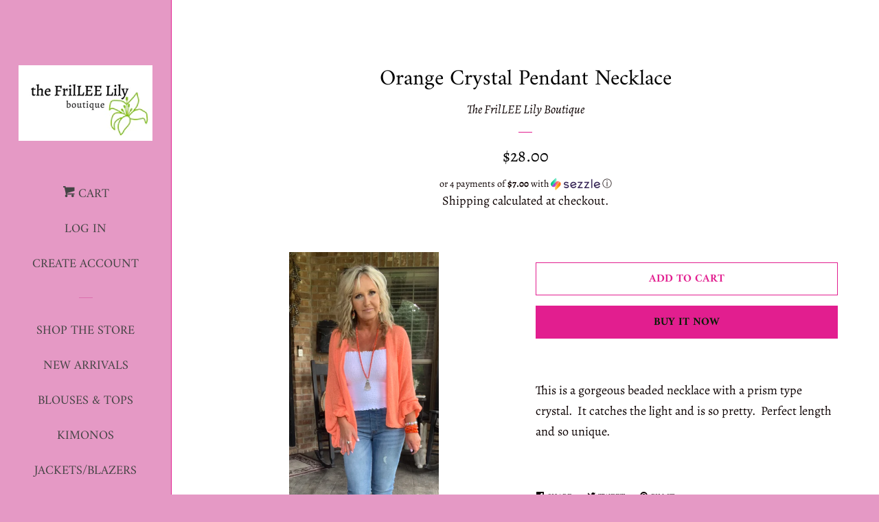

--- FILE ---
content_type: text/html; charset=utf-8
request_url: https://thefrilleelilyboutique.com/products/orange-crystal-pendant-necklace
body_size: 24188
content:
<!doctype html>
<html class="no-js">
<head>

  <!-- Basic page needs ================================================== -->
  <meta charset="utf-8">
  <meta http-equiv="X-UA-Compatible" content="IE=edge,chrome=1">

  
  <link rel="shortcut icon" href="//thefrilleelilyboutique.com/cdn/shop/files/9A12CC4D-33DC-4D25-800C-E1F9896473B2_32x32.jpeg?v=1614286440" type="image/png" />
  

  <!-- Title and description ================================================== -->
  <title>
  Orange Crystal Pendant Necklace &ndash; The FrilLEE Lily Boutique
  </title>

  
  <meta name="description" content="This is a gorgeous beaded necklace with a prism type crystal.  It catches the light and is so pretty.  Perfect length and so unique.">
  

  <!-- Social meta ================================================== -->
  <!-- /snippets/social-meta-tags.liquid -->




<meta property="og:site_name" content="The FrilLEE Lily Boutique">
<meta property="og:url" content="https://thefrilleelilyboutique.com/products/orange-crystal-pendant-necklace">
<meta property="og:title" content="Orange Crystal Pendant Necklace">
<meta property="og:type" content="product">
<meta property="og:description" content="This is a gorgeous beaded necklace with a prism type crystal.  It catches the light and is so pretty.  Perfect length and so unique.">

  <meta property="og:price:amount" content="28.00">
  <meta property="og:price:currency" content="USD">

<meta property="og:image" content="http://thefrilleelilyboutique.com/cdn/shop/products/image_e6d6524c-c068-47c0-a66d-a189f3bf9a25_1200x1200.jpg?v=1623966052"><meta property="og:image" content="http://thefrilleelilyboutique.com/cdn/shop/products/image_fbe7bcb1-600a-49bf-a896-1fbaa54f8ec6_1200x1200.jpg?v=1623966052"><meta property="og:image" content="http://thefrilleelilyboutique.com/cdn/shop/products/image_a7a23bb3-7895-45cb-85da-05092cbf61fe_1200x1200.jpg?v=1623966052">
<meta property="og:image:secure_url" content="https://thefrilleelilyboutique.com/cdn/shop/products/image_e6d6524c-c068-47c0-a66d-a189f3bf9a25_1200x1200.jpg?v=1623966052"><meta property="og:image:secure_url" content="https://thefrilleelilyboutique.com/cdn/shop/products/image_fbe7bcb1-600a-49bf-a896-1fbaa54f8ec6_1200x1200.jpg?v=1623966052"><meta property="og:image:secure_url" content="https://thefrilleelilyboutique.com/cdn/shop/products/image_a7a23bb3-7895-45cb-85da-05092cbf61fe_1200x1200.jpg?v=1623966052">


<meta name="twitter:card" content="summary_large_image">
<meta name="twitter:title" content="Orange Crystal Pendant Necklace">
<meta name="twitter:description" content="This is a gorgeous beaded necklace with a prism type crystal.  It catches the light and is so pretty.  Perfect length and so unique.">


  <!-- Helpers ================================================== -->
  <link rel="canonical" href="https://thefrilleelilyboutique.com/products/orange-crystal-pendant-necklace">
  <meta name="viewport" content="width=device-width, initial-scale=1, shrink-to-fit=no">

  
    <!-- Ajaxify Cart Plugin ================================================== -->
    <link href="//thefrilleelilyboutique.com/cdn/shop/t/2/assets/ajaxify.scss.css?v=20743038291157421141700175238" rel="stylesheet" type="text/css" media="all" />
  

  <!-- CSS ================================================== -->
  <link href="//thefrilleelilyboutique.com/cdn/shop/t/2/assets/timber.scss.css?v=158596909693600280941756140963" rel="stylesheet" type="text/css" media="all" />

  <script>
    window.theme = window.theme || {};

    var theme = {
      cartType: 'drawer',
      moneyFormat: "${{amount}}",
      currentTemplate: 'product',
      variables: {
        mediaQuerySmall: 'screen and (max-width: 480px)',
        bpSmall: false
      }
    }

    document.documentElement.className = document.documentElement.className.replace('no-js', 'js');
  </script>

  <!-- Header hook for plugins ================================================== -->
  <script>window.performance && window.performance.mark && window.performance.mark('shopify.content_for_header.start');</script><meta name="google-site-verification" content="R9_OtphEDIjnXrIXrsuWU_65_O4MCWYAt6D6gGFyGVs">
<meta name="facebook-domain-verification" content="oyydz6jmmc7ivcn81hkxpyv7hm1858">
<meta name="facebook-domain-verification" content="8qsrx83ils1hlt5apu51uzfni3y16h">
<meta id="shopify-digital-wallet" name="shopify-digital-wallet" content="/9250111548/digital_wallets/dialog">
<meta name="shopify-checkout-api-token" content="d44ba61c497fc39a4930c80f29e1aa4f">
<meta id="in-context-paypal-metadata" data-shop-id="9250111548" data-venmo-supported="false" data-environment="production" data-locale="en_US" data-paypal-v4="true" data-currency="USD">
<link rel="alternate" type="application/json+oembed" href="https://thefrilleelilyboutique.com/products/orange-crystal-pendant-necklace.oembed">
<script async="async" src="/checkouts/internal/preloads.js?locale=en-US"></script>
<link rel="preconnect" href="https://shop.app" crossorigin="anonymous">
<script async="async" src="https://shop.app/checkouts/internal/preloads.js?locale=en-US&shop_id=9250111548" crossorigin="anonymous"></script>
<script id="apple-pay-shop-capabilities" type="application/json">{"shopId":9250111548,"countryCode":"US","currencyCode":"USD","merchantCapabilities":["supports3DS"],"merchantId":"gid:\/\/shopify\/Shop\/9250111548","merchantName":"The FrilLEE Lily Boutique","requiredBillingContactFields":["postalAddress","email"],"requiredShippingContactFields":["postalAddress","email"],"shippingType":"shipping","supportedNetworks":["visa","masterCard","amex","discover","elo","jcb"],"total":{"type":"pending","label":"The FrilLEE Lily Boutique","amount":"1.00"},"shopifyPaymentsEnabled":true,"supportsSubscriptions":true}</script>
<script id="shopify-features" type="application/json">{"accessToken":"d44ba61c497fc39a4930c80f29e1aa4f","betas":["rich-media-storefront-analytics"],"domain":"thefrilleelilyboutique.com","predictiveSearch":true,"shopId":9250111548,"locale":"en"}</script>
<script>var Shopify = Shopify || {};
Shopify.shop = "thefrilleelilyboutique.myshopify.com";
Shopify.locale = "en";
Shopify.currency = {"active":"USD","rate":"1.0"};
Shopify.country = "US";
Shopify.theme = {"name":"Pop","id":49328750652,"schema_name":"Pop","schema_version":"8.1.2","theme_store_id":719,"role":"main"};
Shopify.theme.handle = "null";
Shopify.theme.style = {"id":null,"handle":null};
Shopify.cdnHost = "thefrilleelilyboutique.com/cdn";
Shopify.routes = Shopify.routes || {};
Shopify.routes.root = "/";</script>
<script type="module">!function(o){(o.Shopify=o.Shopify||{}).modules=!0}(window);</script>
<script>!function(o){function n(){var o=[];function n(){o.push(Array.prototype.slice.apply(arguments))}return n.q=o,n}var t=o.Shopify=o.Shopify||{};t.loadFeatures=n(),t.autoloadFeatures=n()}(window);</script>
<script>
  window.ShopifyPay = window.ShopifyPay || {};
  window.ShopifyPay.apiHost = "shop.app\/pay";
  window.ShopifyPay.redirectState = null;
</script>
<script id="shop-js-analytics" type="application/json">{"pageType":"product"}</script>
<script defer="defer" async type="module" src="//thefrilleelilyboutique.com/cdn/shopifycloud/shop-js/modules/v2/client.init-shop-cart-sync_C5BV16lS.en.esm.js"></script>
<script defer="defer" async type="module" src="//thefrilleelilyboutique.com/cdn/shopifycloud/shop-js/modules/v2/chunk.common_CygWptCX.esm.js"></script>
<script type="module">
  await import("//thefrilleelilyboutique.com/cdn/shopifycloud/shop-js/modules/v2/client.init-shop-cart-sync_C5BV16lS.en.esm.js");
await import("//thefrilleelilyboutique.com/cdn/shopifycloud/shop-js/modules/v2/chunk.common_CygWptCX.esm.js");

  window.Shopify.SignInWithShop?.initShopCartSync?.({"fedCMEnabled":true,"windoidEnabled":true});

</script>
<script>
  window.Shopify = window.Shopify || {};
  if (!window.Shopify.featureAssets) window.Shopify.featureAssets = {};
  window.Shopify.featureAssets['shop-js'] = {"shop-cart-sync":["modules/v2/client.shop-cart-sync_ZFArdW7E.en.esm.js","modules/v2/chunk.common_CygWptCX.esm.js"],"init-fed-cm":["modules/v2/client.init-fed-cm_CmiC4vf6.en.esm.js","modules/v2/chunk.common_CygWptCX.esm.js"],"shop-button":["modules/v2/client.shop-button_tlx5R9nI.en.esm.js","modules/v2/chunk.common_CygWptCX.esm.js"],"shop-cash-offers":["modules/v2/client.shop-cash-offers_DOA2yAJr.en.esm.js","modules/v2/chunk.common_CygWptCX.esm.js","modules/v2/chunk.modal_D71HUcav.esm.js"],"init-windoid":["modules/v2/client.init-windoid_sURxWdc1.en.esm.js","modules/v2/chunk.common_CygWptCX.esm.js"],"shop-toast-manager":["modules/v2/client.shop-toast-manager_ClPi3nE9.en.esm.js","modules/v2/chunk.common_CygWptCX.esm.js"],"init-shop-email-lookup-coordinator":["modules/v2/client.init-shop-email-lookup-coordinator_B8hsDcYM.en.esm.js","modules/v2/chunk.common_CygWptCX.esm.js"],"init-shop-cart-sync":["modules/v2/client.init-shop-cart-sync_C5BV16lS.en.esm.js","modules/v2/chunk.common_CygWptCX.esm.js"],"avatar":["modules/v2/client.avatar_BTnouDA3.en.esm.js"],"pay-button":["modules/v2/client.pay-button_FdsNuTd3.en.esm.js","modules/v2/chunk.common_CygWptCX.esm.js"],"init-customer-accounts":["modules/v2/client.init-customer-accounts_DxDtT_ad.en.esm.js","modules/v2/client.shop-login-button_C5VAVYt1.en.esm.js","modules/v2/chunk.common_CygWptCX.esm.js","modules/v2/chunk.modal_D71HUcav.esm.js"],"init-shop-for-new-customer-accounts":["modules/v2/client.init-shop-for-new-customer-accounts_ChsxoAhi.en.esm.js","modules/v2/client.shop-login-button_C5VAVYt1.en.esm.js","modules/v2/chunk.common_CygWptCX.esm.js","modules/v2/chunk.modal_D71HUcav.esm.js"],"shop-login-button":["modules/v2/client.shop-login-button_C5VAVYt1.en.esm.js","modules/v2/chunk.common_CygWptCX.esm.js","modules/v2/chunk.modal_D71HUcav.esm.js"],"init-customer-accounts-sign-up":["modules/v2/client.init-customer-accounts-sign-up_CPSyQ0Tj.en.esm.js","modules/v2/client.shop-login-button_C5VAVYt1.en.esm.js","modules/v2/chunk.common_CygWptCX.esm.js","modules/v2/chunk.modal_D71HUcav.esm.js"],"shop-follow-button":["modules/v2/client.shop-follow-button_Cva4Ekp9.en.esm.js","modules/v2/chunk.common_CygWptCX.esm.js","modules/v2/chunk.modal_D71HUcav.esm.js"],"checkout-modal":["modules/v2/client.checkout-modal_BPM8l0SH.en.esm.js","modules/v2/chunk.common_CygWptCX.esm.js","modules/v2/chunk.modal_D71HUcav.esm.js"],"lead-capture":["modules/v2/client.lead-capture_Bi8yE_yS.en.esm.js","modules/v2/chunk.common_CygWptCX.esm.js","modules/v2/chunk.modal_D71HUcav.esm.js"],"shop-login":["modules/v2/client.shop-login_D6lNrXab.en.esm.js","modules/v2/chunk.common_CygWptCX.esm.js","modules/v2/chunk.modal_D71HUcav.esm.js"],"payment-terms":["modules/v2/client.payment-terms_CZxnsJam.en.esm.js","modules/v2/chunk.common_CygWptCX.esm.js","modules/v2/chunk.modal_D71HUcav.esm.js"]};
</script>
<script>(function() {
  var isLoaded = false;
  function asyncLoad() {
    if (isLoaded) return;
    isLoaded = true;
    var urls = ["https:\/\/backend.eggflow.com\/storefront\/reviews?shop=thefrilleelilyboutique.myshopify.com","https:\/\/cdn.adscale.com\/static\/ecom_js\/thefrilleelilyboutique\/add_item_to_cart.js?ver=20260119\u0026shop=thefrilleelilyboutique.myshopify.com"];
    for (var i = 0; i < urls.length; i++) {
      var s = document.createElement('script');
      s.type = 'text/javascript';
      s.async = true;
      s.src = urls[i];
      var x = document.getElementsByTagName('script')[0];
      x.parentNode.insertBefore(s, x);
    }
  };
  if(window.attachEvent) {
    window.attachEvent('onload', asyncLoad);
  } else {
    window.addEventListener('load', asyncLoad, false);
  }
})();</script>
<script id="__st">var __st={"a":9250111548,"offset":-21600,"reqid":"5b71a1d2-de6e-47f1-b310-3c54baed68cd-1768833839","pageurl":"thefrilleelilyboutique.com\/products\/orange-crystal-pendant-necklace","u":"c3d8c9ecbef1","p":"product","rtyp":"product","rid":6796117999810};</script>
<script>window.ShopifyPaypalV4VisibilityTracking = true;</script>
<script id="captcha-bootstrap">!function(){'use strict';const t='contact',e='account',n='new_comment',o=[[t,t],['blogs',n],['comments',n],[t,'customer']],c=[[e,'customer_login'],[e,'guest_login'],[e,'recover_customer_password'],[e,'create_customer']],r=t=>t.map((([t,e])=>`form[action*='/${t}']:not([data-nocaptcha='true']) input[name='form_type'][value='${e}']`)).join(','),a=t=>()=>t?[...document.querySelectorAll(t)].map((t=>t.form)):[];function s(){const t=[...o],e=r(t);return a(e)}const i='password',u='form_key',d=['recaptcha-v3-token','g-recaptcha-response','h-captcha-response',i],f=()=>{try{return window.sessionStorage}catch{return}},m='__shopify_v',_=t=>t.elements[u];function p(t,e,n=!1){try{const o=window.sessionStorage,c=JSON.parse(o.getItem(e)),{data:r}=function(t){const{data:e,action:n}=t;return t[m]||n?{data:e,action:n}:{data:t,action:n}}(c);for(const[e,n]of Object.entries(r))t.elements[e]&&(t.elements[e].value=n);n&&o.removeItem(e)}catch(o){console.error('form repopulation failed',{error:o})}}const l='form_type',E='cptcha';function T(t){t.dataset[E]=!0}const w=window,h=w.document,L='Shopify',v='ce_forms',y='captcha';let A=!1;((t,e)=>{const n=(g='f06e6c50-85a8-45c8-87d0-21a2b65856fe',I='https://cdn.shopify.com/shopifycloud/storefront-forms-hcaptcha/ce_storefront_forms_captcha_hcaptcha.v1.5.2.iife.js',D={infoText:'Protected by hCaptcha',privacyText:'Privacy',termsText:'Terms'},(t,e,n)=>{const o=w[L][v],c=o.bindForm;if(c)return c(t,g,e,D).then(n);var r;o.q.push([[t,g,e,D],n]),r=I,A||(h.body.append(Object.assign(h.createElement('script'),{id:'captcha-provider',async:!0,src:r})),A=!0)});var g,I,D;w[L]=w[L]||{},w[L][v]=w[L][v]||{},w[L][v].q=[],w[L][y]=w[L][y]||{},w[L][y].protect=function(t,e){n(t,void 0,e),T(t)},Object.freeze(w[L][y]),function(t,e,n,w,h,L){const[v,y,A,g]=function(t,e,n){const i=e?o:[],u=t?c:[],d=[...i,...u],f=r(d),m=r(i),_=r(d.filter((([t,e])=>n.includes(e))));return[a(f),a(m),a(_),s()]}(w,h,L),I=t=>{const e=t.target;return e instanceof HTMLFormElement?e:e&&e.form},D=t=>v().includes(t);t.addEventListener('submit',(t=>{const e=I(t);if(!e)return;const n=D(e)&&!e.dataset.hcaptchaBound&&!e.dataset.recaptchaBound,o=_(e),c=g().includes(e)&&(!o||!o.value);(n||c)&&t.preventDefault(),c&&!n&&(function(t){try{if(!f())return;!function(t){const e=f();if(!e)return;const n=_(t);if(!n)return;const o=n.value;o&&e.removeItem(o)}(t);const e=Array.from(Array(32),(()=>Math.random().toString(36)[2])).join('');!function(t,e){_(t)||t.append(Object.assign(document.createElement('input'),{type:'hidden',name:u})),t.elements[u].value=e}(t,e),function(t,e){const n=f();if(!n)return;const o=[...t.querySelectorAll(`input[type='${i}']`)].map((({name:t})=>t)),c=[...d,...o],r={};for(const[a,s]of new FormData(t).entries())c.includes(a)||(r[a]=s);n.setItem(e,JSON.stringify({[m]:1,action:t.action,data:r}))}(t,e)}catch(e){console.error('failed to persist form',e)}}(e),e.submit())}));const S=(t,e)=>{t&&!t.dataset[E]&&(n(t,e.some((e=>e===t))),T(t))};for(const o of['focusin','change'])t.addEventListener(o,(t=>{const e=I(t);D(e)&&S(e,y())}));const B=e.get('form_key'),M=e.get(l),P=B&&M;t.addEventListener('DOMContentLoaded',(()=>{const t=y();if(P)for(const e of t)e.elements[l].value===M&&p(e,B);[...new Set([...A(),...v().filter((t=>'true'===t.dataset.shopifyCaptcha))])].forEach((e=>S(e,t)))}))}(h,new URLSearchParams(w.location.search),n,t,e,['guest_login'])})(!0,!0)}();</script>
<script integrity="sha256-4kQ18oKyAcykRKYeNunJcIwy7WH5gtpwJnB7kiuLZ1E=" data-source-attribution="shopify.loadfeatures" defer="defer" src="//thefrilleelilyboutique.com/cdn/shopifycloud/storefront/assets/storefront/load_feature-a0a9edcb.js" crossorigin="anonymous"></script>
<script crossorigin="anonymous" defer="defer" src="//thefrilleelilyboutique.com/cdn/shopifycloud/storefront/assets/shopify_pay/storefront-65b4c6d7.js?v=20250812"></script>
<script data-source-attribution="shopify.dynamic_checkout.dynamic.init">var Shopify=Shopify||{};Shopify.PaymentButton=Shopify.PaymentButton||{isStorefrontPortableWallets:!0,init:function(){window.Shopify.PaymentButton.init=function(){};var t=document.createElement("script");t.src="https://thefrilleelilyboutique.com/cdn/shopifycloud/portable-wallets/latest/portable-wallets.en.js",t.type="module",document.head.appendChild(t)}};
</script>
<script data-source-attribution="shopify.dynamic_checkout.buyer_consent">
  function portableWalletsHideBuyerConsent(e){var t=document.getElementById("shopify-buyer-consent"),n=document.getElementById("shopify-subscription-policy-button");t&&n&&(t.classList.add("hidden"),t.setAttribute("aria-hidden","true"),n.removeEventListener("click",e))}function portableWalletsShowBuyerConsent(e){var t=document.getElementById("shopify-buyer-consent"),n=document.getElementById("shopify-subscription-policy-button");t&&n&&(t.classList.remove("hidden"),t.removeAttribute("aria-hidden"),n.addEventListener("click",e))}window.Shopify?.PaymentButton&&(window.Shopify.PaymentButton.hideBuyerConsent=portableWalletsHideBuyerConsent,window.Shopify.PaymentButton.showBuyerConsent=portableWalletsShowBuyerConsent);
</script>
<script>
  function portableWalletsCleanup(e){e&&e.src&&console.error("Failed to load portable wallets script "+e.src);var t=document.querySelectorAll("shopify-accelerated-checkout .shopify-payment-button__skeleton, shopify-accelerated-checkout-cart .wallet-cart-button__skeleton"),e=document.getElementById("shopify-buyer-consent");for(let e=0;e<t.length;e++)t[e].remove();e&&e.remove()}function portableWalletsNotLoadedAsModule(e){e instanceof ErrorEvent&&"string"==typeof e.message&&e.message.includes("import.meta")&&"string"==typeof e.filename&&e.filename.includes("portable-wallets")&&(window.removeEventListener("error",portableWalletsNotLoadedAsModule),window.Shopify.PaymentButton.failedToLoad=e,"loading"===document.readyState?document.addEventListener("DOMContentLoaded",window.Shopify.PaymentButton.init):window.Shopify.PaymentButton.init())}window.addEventListener("error",portableWalletsNotLoadedAsModule);
</script>

<script type="module" src="https://thefrilleelilyboutique.com/cdn/shopifycloud/portable-wallets/latest/portable-wallets.en.js" onError="portableWalletsCleanup(this)" crossorigin="anonymous"></script>
<script nomodule>
  document.addEventListener("DOMContentLoaded", portableWalletsCleanup);
</script>

<link id="shopify-accelerated-checkout-styles" rel="stylesheet" media="screen" href="https://thefrilleelilyboutique.com/cdn/shopifycloud/portable-wallets/latest/accelerated-checkout-backwards-compat.css" crossorigin="anonymous">
<style id="shopify-accelerated-checkout-cart">
        #shopify-buyer-consent {
  margin-top: 1em;
  display: inline-block;
  width: 100%;
}

#shopify-buyer-consent.hidden {
  display: none;
}

#shopify-subscription-policy-button {
  background: none;
  border: none;
  padding: 0;
  text-decoration: underline;
  font-size: inherit;
  cursor: pointer;
}

#shopify-subscription-policy-button::before {
  box-shadow: none;
}

      </style>

<script>window.performance && window.performance.mark && window.performance.mark('shopify.content_for_header.end');</script>

  
  

  
  <script src="//thefrilleelilyboutique.com/cdn/shop/t/2/assets/jquery-2.2.3.min.js?v=58211863146907186831556978263" type="text/javascript"></script>
  <script src="//thefrilleelilyboutique.com/cdn/shop/t/2/assets/modernizr.min.js?v=520786850485634651556978263" type="text/javascript"></script>

  <script src="//thefrilleelilyboutique.com/cdn/shop/t/2/assets/lazysizes.min.js?v=177476512571513845041556978263" async="async"></script>

  <script src="//thefrilleelilyboutique.com/cdn/shop/t/2/assets/theme.js?v=97239712952730064071556978264" defer="defer"></script>

<link rel='stylesheet' type='text/css' href='https://backend.eggflow.com/review/eggflow-review.css'>
<link href="https://monorail-edge.shopifysvc.com" rel="dns-prefetch">
<script>(function(){if ("sendBeacon" in navigator && "performance" in window) {try {var session_token_from_headers = performance.getEntriesByType('navigation')[0].serverTiming.find(x => x.name == '_s').description;} catch {var session_token_from_headers = undefined;}var session_cookie_matches = document.cookie.match(/_shopify_s=([^;]*)/);var session_token_from_cookie = session_cookie_matches && session_cookie_matches.length === 2 ? session_cookie_matches[1] : "";var session_token = session_token_from_headers || session_token_from_cookie || "";function handle_abandonment_event(e) {var entries = performance.getEntries().filter(function(entry) {return /monorail-edge.shopifysvc.com/.test(entry.name);});if (!window.abandonment_tracked && entries.length === 0) {window.abandonment_tracked = true;var currentMs = Date.now();var navigation_start = performance.timing.navigationStart;var payload = {shop_id: 9250111548,url: window.location.href,navigation_start,duration: currentMs - navigation_start,session_token,page_type: "product"};window.navigator.sendBeacon("https://monorail-edge.shopifysvc.com/v1/produce", JSON.stringify({schema_id: "online_store_buyer_site_abandonment/1.1",payload: payload,metadata: {event_created_at_ms: currentMs,event_sent_at_ms: currentMs}}));}}window.addEventListener('pagehide', handle_abandonment_event);}}());</script>
<script id="web-pixels-manager-setup">(function e(e,d,r,n,o){if(void 0===o&&(o={}),!Boolean(null===(a=null===(i=window.Shopify)||void 0===i?void 0:i.analytics)||void 0===a?void 0:a.replayQueue)){var i,a;window.Shopify=window.Shopify||{};var t=window.Shopify;t.analytics=t.analytics||{};var s=t.analytics;s.replayQueue=[],s.publish=function(e,d,r){return s.replayQueue.push([e,d,r]),!0};try{self.performance.mark("wpm:start")}catch(e){}var l=function(){var e={modern:/Edge?\/(1{2}[4-9]|1[2-9]\d|[2-9]\d{2}|\d{4,})\.\d+(\.\d+|)|Firefox\/(1{2}[4-9]|1[2-9]\d|[2-9]\d{2}|\d{4,})\.\d+(\.\d+|)|Chrom(ium|e)\/(9{2}|\d{3,})\.\d+(\.\d+|)|(Maci|X1{2}).+ Version\/(15\.\d+|(1[6-9]|[2-9]\d|\d{3,})\.\d+)([,.]\d+|)( \(\w+\)|)( Mobile\/\w+|) Safari\/|Chrome.+OPR\/(9{2}|\d{3,})\.\d+\.\d+|(CPU[ +]OS|iPhone[ +]OS|CPU[ +]iPhone|CPU IPhone OS|CPU iPad OS)[ +]+(15[._]\d+|(1[6-9]|[2-9]\d|\d{3,})[._]\d+)([._]\d+|)|Android:?[ /-](13[3-9]|1[4-9]\d|[2-9]\d{2}|\d{4,})(\.\d+|)(\.\d+|)|Android.+Firefox\/(13[5-9]|1[4-9]\d|[2-9]\d{2}|\d{4,})\.\d+(\.\d+|)|Android.+Chrom(ium|e)\/(13[3-9]|1[4-9]\d|[2-9]\d{2}|\d{4,})\.\d+(\.\d+|)|SamsungBrowser\/([2-9]\d|\d{3,})\.\d+/,legacy:/Edge?\/(1[6-9]|[2-9]\d|\d{3,})\.\d+(\.\d+|)|Firefox\/(5[4-9]|[6-9]\d|\d{3,})\.\d+(\.\d+|)|Chrom(ium|e)\/(5[1-9]|[6-9]\d|\d{3,})\.\d+(\.\d+|)([\d.]+$|.*Safari\/(?![\d.]+ Edge\/[\d.]+$))|(Maci|X1{2}).+ Version\/(10\.\d+|(1[1-9]|[2-9]\d|\d{3,})\.\d+)([,.]\d+|)( \(\w+\)|)( Mobile\/\w+|) Safari\/|Chrome.+OPR\/(3[89]|[4-9]\d|\d{3,})\.\d+\.\d+|(CPU[ +]OS|iPhone[ +]OS|CPU[ +]iPhone|CPU IPhone OS|CPU iPad OS)[ +]+(10[._]\d+|(1[1-9]|[2-9]\d|\d{3,})[._]\d+)([._]\d+|)|Android:?[ /-](13[3-9]|1[4-9]\d|[2-9]\d{2}|\d{4,})(\.\d+|)(\.\d+|)|Mobile Safari.+OPR\/([89]\d|\d{3,})\.\d+\.\d+|Android.+Firefox\/(13[5-9]|1[4-9]\d|[2-9]\d{2}|\d{4,})\.\d+(\.\d+|)|Android.+Chrom(ium|e)\/(13[3-9]|1[4-9]\d|[2-9]\d{2}|\d{4,})\.\d+(\.\d+|)|Android.+(UC? ?Browser|UCWEB|U3)[ /]?(15\.([5-9]|\d{2,})|(1[6-9]|[2-9]\d|\d{3,})\.\d+)\.\d+|SamsungBrowser\/(5\.\d+|([6-9]|\d{2,})\.\d+)|Android.+MQ{2}Browser\/(14(\.(9|\d{2,})|)|(1[5-9]|[2-9]\d|\d{3,})(\.\d+|))(\.\d+|)|K[Aa][Ii]OS\/(3\.\d+|([4-9]|\d{2,})\.\d+)(\.\d+|)/},d=e.modern,r=e.legacy,n=navigator.userAgent;return n.match(d)?"modern":n.match(r)?"legacy":"unknown"}(),u="modern"===l?"modern":"legacy",c=(null!=n?n:{modern:"",legacy:""})[u],f=function(e){return[e.baseUrl,"/wpm","/b",e.hashVersion,"modern"===e.buildTarget?"m":"l",".js"].join("")}({baseUrl:d,hashVersion:r,buildTarget:u}),m=function(e){var d=e.version,r=e.bundleTarget,n=e.surface,o=e.pageUrl,i=e.monorailEndpoint;return{emit:function(e){var a=e.status,t=e.errorMsg,s=(new Date).getTime(),l=JSON.stringify({metadata:{event_sent_at_ms:s},events:[{schema_id:"web_pixels_manager_load/3.1",payload:{version:d,bundle_target:r,page_url:o,status:a,surface:n,error_msg:t},metadata:{event_created_at_ms:s}}]});if(!i)return console&&console.warn&&console.warn("[Web Pixels Manager] No Monorail endpoint provided, skipping logging."),!1;try{return self.navigator.sendBeacon.bind(self.navigator)(i,l)}catch(e){}var u=new XMLHttpRequest;try{return u.open("POST",i,!0),u.setRequestHeader("Content-Type","text/plain"),u.send(l),!0}catch(e){return console&&console.warn&&console.warn("[Web Pixels Manager] Got an unhandled error while logging to Monorail."),!1}}}}({version:r,bundleTarget:l,surface:e.surface,pageUrl:self.location.href,monorailEndpoint:e.monorailEndpoint});try{o.browserTarget=l,function(e){var d=e.src,r=e.async,n=void 0===r||r,o=e.onload,i=e.onerror,a=e.sri,t=e.scriptDataAttributes,s=void 0===t?{}:t,l=document.createElement("script"),u=document.querySelector("head"),c=document.querySelector("body");if(l.async=n,l.src=d,a&&(l.integrity=a,l.crossOrigin="anonymous"),s)for(var f in s)if(Object.prototype.hasOwnProperty.call(s,f))try{l.dataset[f]=s[f]}catch(e){}if(o&&l.addEventListener("load",o),i&&l.addEventListener("error",i),u)u.appendChild(l);else{if(!c)throw new Error("Did not find a head or body element to append the script");c.appendChild(l)}}({src:f,async:!0,onload:function(){if(!function(){var e,d;return Boolean(null===(d=null===(e=window.Shopify)||void 0===e?void 0:e.analytics)||void 0===d?void 0:d.initialized)}()){var d=window.webPixelsManager.init(e)||void 0;if(d){var r=window.Shopify.analytics;r.replayQueue.forEach((function(e){var r=e[0],n=e[1],o=e[2];d.publishCustomEvent(r,n,o)})),r.replayQueue=[],r.publish=d.publishCustomEvent,r.visitor=d.visitor,r.initialized=!0}}},onerror:function(){return m.emit({status:"failed",errorMsg:"".concat(f," has failed to load")})},sri:function(e){var d=/^sha384-[A-Za-z0-9+/=]+$/;return"string"==typeof e&&d.test(e)}(c)?c:"",scriptDataAttributes:o}),m.emit({status:"loading"})}catch(e){m.emit({status:"failed",errorMsg:(null==e?void 0:e.message)||"Unknown error"})}}})({shopId: 9250111548,storefrontBaseUrl: "https://thefrilleelilyboutique.com",extensionsBaseUrl: "https://extensions.shopifycdn.com/cdn/shopifycloud/web-pixels-manager",monorailEndpoint: "https://monorail-edge.shopifysvc.com/unstable/produce_batch",surface: "storefront-renderer",enabledBetaFlags: ["2dca8a86"],webPixelsConfigList: [{"id":"1143374059","configuration":"{\"accountID\":\"AdScaleWepPixel\",\"adscaleShopHost\":\"thefrilleelilyboutique\"}","eventPayloadVersion":"v1","runtimeContext":"STRICT","scriptVersion":"fd09d49fa6133eb75bf9e72f0ef8df2e","type":"APP","apiClientId":1807201,"privacyPurposes":["ANALYTICS","MARKETING","SALE_OF_DATA"],"dataSharingAdjustments":{"protectedCustomerApprovalScopes":["read_customer_address","read_customer_email","read_customer_name","read_customer_personal_data","read_customer_phone"]}},{"id":"525730027","configuration":"{\"config\":\"{\\\"pixel_id\\\":\\\"AW-728203047\\\",\\\"target_country\\\":\\\"US\\\",\\\"gtag_events\\\":[{\\\"type\\\":\\\"search\\\",\\\"action_label\\\":\\\"AW-728203047\\\/mFfLCOLpgaUBEKf-ndsC\\\"},{\\\"type\\\":\\\"begin_checkout\\\",\\\"action_label\\\":\\\"AW-728203047\\\/9W1iCN_pgaUBEKf-ndsC\\\"},{\\\"type\\\":\\\"view_item\\\",\\\"action_label\\\":[\\\"AW-728203047\\\/JU9JCNnpgaUBEKf-ndsC\\\",\\\"MC-P5TMHBZ69X\\\"]},{\\\"type\\\":\\\"purchase\\\",\\\"action_label\\\":[\\\"AW-728203047\\\/Nv1UCNbpgaUBEKf-ndsC\\\",\\\"MC-P5TMHBZ69X\\\"]},{\\\"type\\\":\\\"page_view\\\",\\\"action_label\\\":[\\\"AW-728203047\\\/hIZ1CNPpgaUBEKf-ndsC\\\",\\\"MC-P5TMHBZ69X\\\"]},{\\\"type\\\":\\\"add_payment_info\\\",\\\"action_label\\\":\\\"AW-728203047\\\/rmVXCOXpgaUBEKf-ndsC\\\"},{\\\"type\\\":\\\"add_to_cart\\\",\\\"action_label\\\":\\\"AW-728203047\\\/rKhWCNzpgaUBEKf-ndsC\\\"}],\\\"enable_monitoring_mode\\\":false}\"}","eventPayloadVersion":"v1","runtimeContext":"OPEN","scriptVersion":"b2a88bafab3e21179ed38636efcd8a93","type":"APP","apiClientId":1780363,"privacyPurposes":[],"dataSharingAdjustments":{"protectedCustomerApprovalScopes":["read_customer_address","read_customer_email","read_customer_name","read_customer_personal_data","read_customer_phone"]}},{"id":"247988459","configuration":"{\"pixel_id\":\"451727532284629\",\"pixel_type\":\"facebook_pixel\",\"metaapp_system_user_token\":\"-\"}","eventPayloadVersion":"v1","runtimeContext":"OPEN","scriptVersion":"ca16bc87fe92b6042fbaa3acc2fbdaa6","type":"APP","apiClientId":2329312,"privacyPurposes":["ANALYTICS","MARKETING","SALE_OF_DATA"],"dataSharingAdjustments":{"protectedCustomerApprovalScopes":["read_customer_address","read_customer_email","read_customer_name","read_customer_personal_data","read_customer_phone"]}},{"id":"67109099","configuration":"{\"tagID\":\"2613622859783\"}","eventPayloadVersion":"v1","runtimeContext":"STRICT","scriptVersion":"18031546ee651571ed29edbe71a3550b","type":"APP","apiClientId":3009811,"privacyPurposes":["ANALYTICS","MARKETING","SALE_OF_DATA"],"dataSharingAdjustments":{"protectedCustomerApprovalScopes":["read_customer_address","read_customer_email","read_customer_name","read_customer_personal_data","read_customer_phone"]}},{"id":"shopify-app-pixel","configuration":"{}","eventPayloadVersion":"v1","runtimeContext":"STRICT","scriptVersion":"0450","apiClientId":"shopify-pixel","type":"APP","privacyPurposes":["ANALYTICS","MARKETING"]},{"id":"shopify-custom-pixel","eventPayloadVersion":"v1","runtimeContext":"LAX","scriptVersion":"0450","apiClientId":"shopify-pixel","type":"CUSTOM","privacyPurposes":["ANALYTICS","MARKETING"]}],isMerchantRequest: false,initData: {"shop":{"name":"The FrilLEE Lily Boutique","paymentSettings":{"currencyCode":"USD"},"myshopifyDomain":"thefrilleelilyboutique.myshopify.com","countryCode":"US","storefrontUrl":"https:\/\/thefrilleelilyboutique.com"},"customer":null,"cart":null,"checkout":null,"productVariants":[{"price":{"amount":28.0,"currencyCode":"USD"},"product":{"title":"Orange Crystal Pendant Necklace","vendor":"The FrilLEE Lily Boutique","id":"6796117999810","untranslatedTitle":"Orange Crystal Pendant Necklace","url":"\/products\/orange-crystal-pendant-necklace","type":"Accessories"},"id":"40240273588418","image":{"src":"\/\/thefrilleelilyboutique.com\/cdn\/shop\/products\/image_e6d6524c-c068-47c0-a66d-a189f3bf9a25.jpg?v=1623966052"},"sku":null,"title":"Default Title","untranslatedTitle":"Default Title"}],"purchasingCompany":null},},"https://thefrilleelilyboutique.com/cdn","fcfee988w5aeb613cpc8e4bc33m6693e112",{"modern":"","legacy":""},{"shopId":"9250111548","storefrontBaseUrl":"https:\/\/thefrilleelilyboutique.com","extensionBaseUrl":"https:\/\/extensions.shopifycdn.com\/cdn\/shopifycloud\/web-pixels-manager","surface":"storefront-renderer","enabledBetaFlags":"[\"2dca8a86\"]","isMerchantRequest":"false","hashVersion":"fcfee988w5aeb613cpc8e4bc33m6693e112","publish":"custom","events":"[[\"page_viewed\",{}],[\"product_viewed\",{\"productVariant\":{\"price\":{\"amount\":28.0,\"currencyCode\":\"USD\"},\"product\":{\"title\":\"Orange Crystal Pendant Necklace\",\"vendor\":\"The FrilLEE Lily Boutique\",\"id\":\"6796117999810\",\"untranslatedTitle\":\"Orange Crystal Pendant Necklace\",\"url\":\"\/products\/orange-crystal-pendant-necklace\",\"type\":\"Accessories\"},\"id\":\"40240273588418\",\"image\":{\"src\":\"\/\/thefrilleelilyboutique.com\/cdn\/shop\/products\/image_e6d6524c-c068-47c0-a66d-a189f3bf9a25.jpg?v=1623966052\"},\"sku\":null,\"title\":\"Default Title\",\"untranslatedTitle\":\"Default Title\"}}]]"});</script><script>
  window.ShopifyAnalytics = window.ShopifyAnalytics || {};
  window.ShopifyAnalytics.meta = window.ShopifyAnalytics.meta || {};
  window.ShopifyAnalytics.meta.currency = 'USD';
  var meta = {"product":{"id":6796117999810,"gid":"gid:\/\/shopify\/Product\/6796117999810","vendor":"The FrilLEE Lily Boutique","type":"Accessories","handle":"orange-crystal-pendant-necklace","variants":[{"id":40240273588418,"price":2800,"name":"Orange Crystal Pendant Necklace","public_title":null,"sku":null}],"remote":false},"page":{"pageType":"product","resourceType":"product","resourceId":6796117999810,"requestId":"5b71a1d2-de6e-47f1-b310-3c54baed68cd-1768833839"}};
  for (var attr in meta) {
    window.ShopifyAnalytics.meta[attr] = meta[attr];
  }
</script>
<script class="analytics">
  (function () {
    var customDocumentWrite = function(content) {
      var jquery = null;

      if (window.jQuery) {
        jquery = window.jQuery;
      } else if (window.Checkout && window.Checkout.$) {
        jquery = window.Checkout.$;
      }

      if (jquery) {
        jquery('body').append(content);
      }
    };

    var hasLoggedConversion = function(token) {
      if (token) {
        return document.cookie.indexOf('loggedConversion=' + token) !== -1;
      }
      return false;
    }

    var setCookieIfConversion = function(token) {
      if (token) {
        var twoMonthsFromNow = new Date(Date.now());
        twoMonthsFromNow.setMonth(twoMonthsFromNow.getMonth() + 2);

        document.cookie = 'loggedConversion=' + token + '; expires=' + twoMonthsFromNow;
      }
    }

    var trekkie = window.ShopifyAnalytics.lib = window.trekkie = window.trekkie || [];
    if (trekkie.integrations) {
      return;
    }
    trekkie.methods = [
      'identify',
      'page',
      'ready',
      'track',
      'trackForm',
      'trackLink'
    ];
    trekkie.factory = function(method) {
      return function() {
        var args = Array.prototype.slice.call(arguments);
        args.unshift(method);
        trekkie.push(args);
        return trekkie;
      };
    };
    for (var i = 0; i < trekkie.methods.length; i++) {
      var key = trekkie.methods[i];
      trekkie[key] = trekkie.factory(key);
    }
    trekkie.load = function(config) {
      trekkie.config = config || {};
      trekkie.config.initialDocumentCookie = document.cookie;
      var first = document.getElementsByTagName('script')[0];
      var script = document.createElement('script');
      script.type = 'text/javascript';
      script.onerror = function(e) {
        var scriptFallback = document.createElement('script');
        scriptFallback.type = 'text/javascript';
        scriptFallback.onerror = function(error) {
                var Monorail = {
      produce: function produce(monorailDomain, schemaId, payload) {
        var currentMs = new Date().getTime();
        var event = {
          schema_id: schemaId,
          payload: payload,
          metadata: {
            event_created_at_ms: currentMs,
            event_sent_at_ms: currentMs
          }
        };
        return Monorail.sendRequest("https://" + monorailDomain + "/v1/produce", JSON.stringify(event));
      },
      sendRequest: function sendRequest(endpointUrl, payload) {
        // Try the sendBeacon API
        if (window && window.navigator && typeof window.navigator.sendBeacon === 'function' && typeof window.Blob === 'function' && !Monorail.isIos12()) {
          var blobData = new window.Blob([payload], {
            type: 'text/plain'
          });

          if (window.navigator.sendBeacon(endpointUrl, blobData)) {
            return true;
          } // sendBeacon was not successful

        } // XHR beacon

        var xhr = new XMLHttpRequest();

        try {
          xhr.open('POST', endpointUrl);
          xhr.setRequestHeader('Content-Type', 'text/plain');
          xhr.send(payload);
        } catch (e) {
          console.log(e);
        }

        return false;
      },
      isIos12: function isIos12() {
        return window.navigator.userAgent.lastIndexOf('iPhone; CPU iPhone OS 12_') !== -1 || window.navigator.userAgent.lastIndexOf('iPad; CPU OS 12_') !== -1;
      }
    };
    Monorail.produce('monorail-edge.shopifysvc.com',
      'trekkie_storefront_load_errors/1.1',
      {shop_id: 9250111548,
      theme_id: 49328750652,
      app_name: "storefront",
      context_url: window.location.href,
      source_url: "//thefrilleelilyboutique.com/cdn/s/trekkie.storefront.cd680fe47e6c39ca5d5df5f0a32d569bc48c0f27.min.js"});

        };
        scriptFallback.async = true;
        scriptFallback.src = '//thefrilleelilyboutique.com/cdn/s/trekkie.storefront.cd680fe47e6c39ca5d5df5f0a32d569bc48c0f27.min.js';
        first.parentNode.insertBefore(scriptFallback, first);
      };
      script.async = true;
      script.src = '//thefrilleelilyboutique.com/cdn/s/trekkie.storefront.cd680fe47e6c39ca5d5df5f0a32d569bc48c0f27.min.js';
      first.parentNode.insertBefore(script, first);
    };
    trekkie.load(
      {"Trekkie":{"appName":"storefront","development":false,"defaultAttributes":{"shopId":9250111548,"isMerchantRequest":null,"themeId":49328750652,"themeCityHash":"15730918564119091448","contentLanguage":"en","currency":"USD","eventMetadataId":"41081193-1120-4744-8fbe-2564dd33c537"},"isServerSideCookieWritingEnabled":true,"monorailRegion":"shop_domain","enabledBetaFlags":["65f19447"]},"Session Attribution":{},"S2S":{"facebookCapiEnabled":true,"source":"trekkie-storefront-renderer","apiClientId":580111}}
    );

    var loaded = false;
    trekkie.ready(function() {
      if (loaded) return;
      loaded = true;

      window.ShopifyAnalytics.lib = window.trekkie;

      var originalDocumentWrite = document.write;
      document.write = customDocumentWrite;
      try { window.ShopifyAnalytics.merchantGoogleAnalytics.call(this); } catch(error) {};
      document.write = originalDocumentWrite;

      window.ShopifyAnalytics.lib.page(null,{"pageType":"product","resourceType":"product","resourceId":6796117999810,"requestId":"5b71a1d2-de6e-47f1-b310-3c54baed68cd-1768833839","shopifyEmitted":true});

      var match = window.location.pathname.match(/checkouts\/(.+)\/(thank_you|post_purchase)/)
      var token = match? match[1]: undefined;
      if (!hasLoggedConversion(token)) {
        setCookieIfConversion(token);
        window.ShopifyAnalytics.lib.track("Viewed Product",{"currency":"USD","variantId":40240273588418,"productId":6796117999810,"productGid":"gid:\/\/shopify\/Product\/6796117999810","name":"Orange Crystal Pendant Necklace","price":"28.00","sku":null,"brand":"The FrilLEE Lily Boutique","variant":null,"category":"Accessories","nonInteraction":true,"remote":false},undefined,undefined,{"shopifyEmitted":true});
      window.ShopifyAnalytics.lib.track("monorail:\/\/trekkie_storefront_viewed_product\/1.1",{"currency":"USD","variantId":40240273588418,"productId":6796117999810,"productGid":"gid:\/\/shopify\/Product\/6796117999810","name":"Orange Crystal Pendant Necklace","price":"28.00","sku":null,"brand":"The FrilLEE Lily Boutique","variant":null,"category":"Accessories","nonInteraction":true,"remote":false,"referer":"https:\/\/thefrilleelilyboutique.com\/products\/orange-crystal-pendant-necklace"});
      }
    });


        var eventsListenerScript = document.createElement('script');
        eventsListenerScript.async = true;
        eventsListenerScript.src = "//thefrilleelilyboutique.com/cdn/shopifycloud/storefront/assets/shop_events_listener-3da45d37.js";
        document.getElementsByTagName('head')[0].appendChild(eventsListenerScript);

})();</script>
<script
  defer
  src="https://thefrilleelilyboutique.com/cdn/shopifycloud/perf-kit/shopify-perf-kit-3.0.4.min.js"
  data-application="storefront-renderer"
  data-shop-id="9250111548"
  data-render-region="gcp-us-central1"
  data-page-type="product"
  data-theme-instance-id="49328750652"
  data-theme-name="Pop"
  data-theme-version="8.1.2"
  data-monorail-region="shop_domain"
  data-resource-timing-sampling-rate="10"
  data-shs="true"
  data-shs-beacon="true"
  data-shs-export-with-fetch="true"
  data-shs-logs-sample-rate="1"
  data-shs-beacon-endpoint="https://thefrilleelilyboutique.com/api/collect"
></script>
</head>


<body id="orange-crystal-pendant-necklace" class="template-product" >

  <div id="shopify-section-header" class="shopify-section">





<style>
.site-header {
  
    border-bottom: 1px solid #e21e8f;
  
}

@media screen and (max-width: 1024px) {
  .site-header {
    height: 70px;
  }
}


  @media screen and (min-width: 1025px) {
    .site-header {
      border-right: 1px solid #e21e8f;
      border-width: 0 1px 0 0;
    }
  }


@media screen and (min-width: 1025px) {
  .main-content {
    margin: 90px 0 0 0;
  }

  .site-header {
    height: 100%;
    width: 250px;
    overflow-y: auto;
    left: 0;
    position: fixed;
  }
}

.nav-mobile {
  width: 250px;
}

.page-move--nav .page-element {
  left: 250px;
}

@media screen and (min-width: 1025px) {
  .page-wrapper {
    left: 250px;
    width: calc(100% - 250px);
  }
}

.supports-csstransforms .page-move--nav .page-element {
  left: 0;
  -webkit-transform: translateX(250px);
  -moz-transform: translateX(250px);
  -ms-transform: translateX(250px);
  -o-transform: translateX(250px);
  transform: translateX(250px);
}

@media screen and (min-width: 1025px) {
  .supports-csstransforms .page-move--cart .site-header  {
    left: -250px;
  }
  .supports-csstransforms .page-move--cart .page-wrapper {
    left: calc(250px / 2);
    transform: translateX(calc(-50% + (250px / 2)));
  }
}

@media screen and (max-width: 1024px) {
  .page-wrapper {
    top: 70px;
  }
}

.page-move--nav .ajaxify-drawer {
  right: -250px;
}

.supports-csstransforms .page-move--nav .ajaxify-drawer {
  right: 0;
  -webkit-transform: translateX(250px);
  -moz-transform: translateX(250px);
  -ms-transform: translateX(250px);
  -o-transform: translateX(250px);
  transform: translateX(250px);
}

@media screen and (max-width: 1024px) {
  .header-logo img {
    max-height: 40px;
  }
}

@media screen and (min-width: 1025px) {
  .header-logo img {
    max-height: none;
  }
}

.nav-bar {
  height: 70px;
}

@media screen and (max-width: 1024px) {
  .cart-toggle,
  .nav-toggle {
    height: 70px;
  }
}
</style>



<div class="nav-mobile">
  <nav class="nav-bar" role="navigation">
    <div class="wrapper">
      



<ul class="site-nav" id="accessibleNav">
  
    
      
        <li>
          <a href="/" class="site-nav__link site-nav__linknodrop">
            Shop the Store
          </a>
        </li>
      
    
  
    
      
        <li>
          <a href="/collections/new-arrivals" class="site-nav__link site-nav__linknodrop">
            New Arrivals
          </a>
        </li>
      
    
  
    
      
        <li>
          <a href="/collections/blouses-and-tops" class="site-nav__link site-nav__linknodrop">
             Blouses & Tops
          </a>
        </li>
      
    
  
    
      
        <li>
          <a href="/collections/kimonos" class="site-nav__link site-nav__linknodrop">
            Kimonos
          </a>
        </li>
      
    
  
    
      
        <li>
          <a href="/collections/jackets-blazers" class="site-nav__link site-nav__linknodrop">
            Jackets/Blazers
          </a>
        </li>
      
    
  
    
      
      

      

      <li class="site-nav--has-dropdown">
        <div class="grid--full">
          <div class="grid-item large--one-whole">
            <a href="/collections/dresses" class="site-nav__linkdrop site-nav__label icon-fallback-text">
              Dresses, Rompers, Jumpsuits
            </a>
            <button type="button" class="btn btn--no-focus site-nav__dropdown-icon--open site-nav__dropdown-toggle icon-fallback-text medium-down--hide" aria-haspopup="true" aria-expanded="false" aria-label="Dresses, Rompers, Jumpsuits Menu">
              <span class="icon icon-plus" aria-hidden="true"></span>
            </button>
            <button type="button" class="btn btn--no-focus site-nav__dropdown-icon--open site-nav__dropdown-toggle site-nav__linkdroparrow large--hide icon-fallback-text" aria-haspopup="true" aria-expanded="false" aria-label="Dresses, Rompers, Jumpsuits Menu">
              <span class="icon icon-chevron-down" aria-hidden="true"></span>
            </button>
          </div>
        </div>
        <ul class="site-nav__dropdown">
          
            
              <li>
                <a href="/collections/dresses-1" class="site-nav__link">
                  Dresses
                </a>
              </li>
            
          
            
              <li>
                <a href="/collections/romper" class="site-nav__link">
                  Rompers
                </a>
              </li>
            
          
            
              <li>
                <a href="/collections/jumpsuits" class="site-nav__link">
                  Jumpsuits
                </a>
              </li>
            
          
        </ul>
      </li>
    
  
    
      
        <li>
          <a href="/collections/curvy/Plus" class="site-nav__link">
            Gorgeous Curves 1X-3X
          </a>
        </li>
      
    
  
    
      
      

      

      <li class="site-nav--has-dropdown">
        <div class="grid--full">
          <div class="grid-item large--one-whole">
            <a href="/collections/bottoms-jeans-leggings-shorts-skirts" class="site-nav__linkdrop site-nav__label icon-fallback-text">
              Bottoms
            </a>
            <button type="button" class="btn btn--no-focus site-nav__dropdown-icon--open site-nav__dropdown-toggle icon-fallback-text medium-down--hide" aria-haspopup="true" aria-expanded="false" aria-label="Bottoms Menu">
              <span class="icon icon-plus" aria-hidden="true"></span>
            </button>
            <button type="button" class="btn btn--no-focus site-nav__dropdown-icon--open site-nav__dropdown-toggle site-nav__linkdroparrow large--hide icon-fallback-text" aria-haspopup="true" aria-expanded="false" aria-label="Bottoms Menu">
              <span class="icon icon-chevron-down" aria-hidden="true"></span>
            </button>
          </div>
        </div>
        <ul class="site-nav__dropdown">
          
            
              <li>
                <a href="/collections/jeans-flares-pants" class="site-nav__link">
                  Jeans/Flares/Pants/Leggings
                </a>
              </li>
            
          
            
              <li>
                <a href="/collections/skirts" class="site-nav__link">
                  Skirts
                </a>
              </li>
            
          
            
              <li>
                <a href="/collections/shorts" class="site-nav__link">
                  Shorts
                </a>
              </li>
            
          
        </ul>
      </li>
    
  
    
      
        <li>
          <a href="/collections/shoes" class="site-nav__link">
            Shoes/Handbags/Hats
          </a>
        </li>
      
    
  
    
      
      

      

      <li class="site-nav--has-dropdown">
        <div class="grid--full">
          <div class="grid-item large--one-whole">
            <a href="/collections/accessories/bracelet" class="site-nav__linkdrop site-nav__label icon-fallback-text">
              Accessories
            </a>
            <button type="button" class="btn btn--no-focus site-nav__dropdown-icon--open site-nav__dropdown-toggle icon-fallback-text medium-down--hide" aria-haspopup="true" aria-expanded="false" aria-label="Accessories Menu">
              <span class="icon icon-plus" aria-hidden="true"></span>
            </button>
            <button type="button" class="btn btn--no-focus site-nav__dropdown-icon--open site-nav__dropdown-toggle site-nav__linkdroparrow large--hide icon-fallback-text" aria-haspopup="true" aria-expanded="false" aria-label="Accessories Menu">
              <span class="icon icon-chevron-down" aria-hidden="true"></span>
            </button>
          </div>
        </div>
        <ul class="site-nav__dropdown">
          
            
              <li>
                <a href="/collections/accessories" class="site-nav__link">
                  All Accessories
                </a>
              </li>
            
          
            
              <li>
                <a href="/collections/bracelets" class="site-nav__link">
                  Bracelets
                </a>
              </li>
            
          
            
              <li>
                <a href="/collections/necklaces" class="site-nav__link">
                  Necklaces
                </a>
              </li>
            
          
            
              <li>
                <a href="/collections/earrings" class="site-nav__link">
                  Earrings
                </a>
              </li>
            
          
        </ul>
      </li>
    
  
    
      
        <li>
          <a href="/collections/bralette-summer-clearance" class="site-nav__link">
            Bralettes/Camis
          </a>
        </li>
      
    
  
    
      
      

      

      <li class="site-nav--has-dropdown">
        <div class="grid--full">
          <div class="grid-item large--one-whole">
            <a href="/collections/t-shirts" class="site-nav__linkdrop site-nav__label icon-fallback-text">
              T-Shirts
            </a>
            <button type="button" class="btn btn--no-focus site-nav__dropdown-icon--open site-nav__dropdown-toggle icon-fallback-text medium-down--hide" aria-haspopup="true" aria-expanded="false" aria-label="T-Shirts Menu">
              <span class="icon icon-plus" aria-hidden="true"></span>
            </button>
            <button type="button" class="btn btn--no-focus site-nav__dropdown-icon--open site-nav__dropdown-toggle site-nav__linkdroparrow large--hide icon-fallback-text" aria-haspopup="true" aria-expanded="false" aria-label="T-Shirts Menu">
              <span class="icon icon-chevron-down" aria-hidden="true"></span>
            </button>
          </div>
        </div>
        <ul class="site-nav__dropdown">
          
            
              <li>
                <a href="/collections/t-shirts" class="site-nav__link">
                  All T&#39;s
                </a>
              </li>
            
          
            
              <li>
                <a href="/collections/holiday-t-s" class="site-nav__link">
                  Holiday T&#39;s
                </a>
              </li>
            
          
        </ul>
      </li>
    
  
    
      
        <li>
          <a href="/collections/shapewear" class="site-nav__link">
            Shapewear
          </a>
        </li>
      
    
  
    
      
        <li>
          <a href="/collections/last-ones" class="site-nav__link">
            Last Ones - nothing over $11.11 Final Sale
          </a>
        </li>
      
    
  
    
      
        <li>
          <a href="/collections/below-10-accessories" class="site-nav__link">
            Below $10 Accessories Final Sale
          </a>
        </li>
      
    
  
    
      
        <li>
          <a href="/collections/final-have-to-go" class="site-nav__link">
            Final - have to go
          </a>
        </li>
      
    
  
  
    
      <li class="large--hide">
        <a href="/account/login" class="site-nav__link">Log in</a>
      </li>
      <li class="large--hide">
        <a href="/account/register" class="site-nav__link">Create account</a>
      </li>
    
  
</ul>

    </div>
  </nav>
</div>

<header class="site-header page-element" role="banner" data-section-id="header" data-section-type="header">
  <div class="nav-bar grid--full large--hide">

    <div class="grid-item one-quarter">
      <button type="button" class="text-link nav-toggle" id="navToggle" aria-expanded="false" aria-controls="accessibleNav">
        <div class="table-contain">
          <div class="table-contain__inner">
            <span class="icon-fallback-text">
              <span class="icon icon-hamburger" aria-hidden="true"></span>
              <span class="fallback-text">Menu</span>
            </span>
          </div>
        </div>
      </button>
    </div>

    <div class="grid-item two-quarters">

      <div class="table-contain">
        <div class="table-contain__inner">

        
          <div class="h1 header-logo" itemscope itemtype="http://schema.org/Organization">
        

        
          <a href="/" itemprop="url">
            <img src="//thefrilleelilyboutique.com/cdn/shop/files/9A12CC4D-33DC-4D25-800C-E1F9896473B2_450x.jpeg?v=1614286440" alt="The FrilLEE Lily Boutique" itemprop="logo">
          </a>
        

        
          </div>
        

        </div>
      </div>

    </div>

    <div class="grid-item one-quarter">
      <a href="/cart" class="cart-toggle">
      <div class="table-contain">
        <div class="table-contain__inner">
          <span class="icon-fallback-text">
            <span class="icon icon-cart" aria-hidden="true"></span>
            <span class="fallback-text">Cart</span>
          </span>
        </div>
      </div>
      </a>
    </div>

  </div>

  <div class="wrapper">

    
    <div class="grid--full">
      <div class="grid-item medium-down--hide">
      
        <div class="h1 header-logo" itemscope itemtype="http://schema.org/Organization">
      

      
        
        
<style>
  
  
  @media screen and (min-width: 480px) { 
    #Logo-header {
      max-width: 195px;
      max-height: 109.66006303466907px;
    }
    #LogoWrapper-header {
      max-width: 195px;
    }
   } 
  
  
    
    @media screen and (max-width: 479px) {
      #Logo-header {
        max-width: 450px;
        max-height: 450px;
      }
      #LogoWrapper-header {
        max-width: 450px;
      }
    }
  
</style>


        <div id="LogoWrapper-header" class="logo-wrapper js">
          <a href="/" itemprop="url" style="padding-top:56.23592976136875%;">
            <img id="Logo-header"
                 class="logo lazyload"
                 data-src="//thefrilleelilyboutique.com/cdn/shop/files/9A12CC4D-33DC-4D25-800C-E1F9896473B2_{width}x.jpeg?v=1614286440"
                 data-widths="[195, 380, 575, 720, 900, 1080, 1296, 1512, 1728, 2048]"
                 data-aspectratio=""
                 data-sizes="auto"
                 alt="The FrilLEE Lily Boutique"
                 itemprop="logo">
          </a>
        </div>

        <noscript>
          <a href="/" itemprop="url">
            <img src="//thefrilleelilyboutique.com/cdn/shop/files/9A12CC4D-33DC-4D25-800C-E1F9896473B2_450x.jpeg?v=1614286440" alt="The FrilLEE Lily Boutique" itemprop="logo">
          </a>
        </noscript>
      

      
        </div>
      
      </div>
    </div>

    

    <div class="medium-down--hide">
      <ul class="site-nav">
        <li>
          <a href="/cart" class="cart-toggle site-nav__link">
            <span class="icon icon-cart" aria-hidden="true"></span>
            Cart
            <span id="cartCount" class="hidden-count">(0)</span>
          </a>
        </li>
        
          
            <li>
              <a href="/account/login" class="site-nav__link">Log in</a>
            </li>
            <li>
              <a href="/account/register" class="site-nav__link">Create account</a>
            </li>
          
        
      </ul>

      <hr class="hr--small">
    </div>

    

    <nav class="medium-down--hide" role="navigation">
      



<ul class="site-nav" id="accessibleNav">
  
    
      
        <li>
          <a href="/" class="site-nav__link site-nav__linknodrop">
            Shop the Store
          </a>
        </li>
      
    
  
    
      
        <li>
          <a href="/collections/new-arrivals" class="site-nav__link site-nav__linknodrop">
            New Arrivals
          </a>
        </li>
      
    
  
    
      
        <li>
          <a href="/collections/blouses-and-tops" class="site-nav__link site-nav__linknodrop">
             Blouses & Tops
          </a>
        </li>
      
    
  
    
      
        <li>
          <a href="/collections/kimonos" class="site-nav__link site-nav__linknodrop">
            Kimonos
          </a>
        </li>
      
    
  
    
      
        <li>
          <a href="/collections/jackets-blazers" class="site-nav__link site-nav__linknodrop">
            Jackets/Blazers
          </a>
        </li>
      
    
  
    
      
      

      

      <li class="site-nav--has-dropdown">
        <div class="grid--full">
          <div class="grid-item large--one-whole">
            <a href="/collections/dresses" class="site-nav__linkdrop site-nav__label icon-fallback-text">
              Dresses, Rompers, Jumpsuits
            </a>
            <button type="button" class="btn btn--no-focus site-nav__dropdown-icon--open site-nav__dropdown-toggle icon-fallback-text medium-down--hide" aria-haspopup="true" aria-expanded="false" aria-label="Dresses, Rompers, Jumpsuits Menu">
              <span class="icon icon-plus" aria-hidden="true"></span>
            </button>
            <button type="button" class="btn btn--no-focus site-nav__dropdown-icon--open site-nav__dropdown-toggle site-nav__linkdroparrow large--hide icon-fallback-text" aria-haspopup="true" aria-expanded="false" aria-label="Dresses, Rompers, Jumpsuits Menu">
              <span class="icon icon-chevron-down" aria-hidden="true"></span>
            </button>
          </div>
        </div>
        <ul class="site-nav__dropdown">
          
            
              <li>
                <a href="/collections/dresses-1" class="site-nav__link">
                  Dresses
                </a>
              </li>
            
          
            
              <li>
                <a href="/collections/romper" class="site-nav__link">
                  Rompers
                </a>
              </li>
            
          
            
              <li>
                <a href="/collections/jumpsuits" class="site-nav__link">
                  Jumpsuits
                </a>
              </li>
            
          
        </ul>
      </li>
    
  
    
      
        <li>
          <a href="/collections/curvy/Plus" class="site-nav__link">
            Gorgeous Curves 1X-3X
          </a>
        </li>
      
    
  
    
      
      

      

      <li class="site-nav--has-dropdown">
        <div class="grid--full">
          <div class="grid-item large--one-whole">
            <a href="/collections/bottoms-jeans-leggings-shorts-skirts" class="site-nav__linkdrop site-nav__label icon-fallback-text">
              Bottoms
            </a>
            <button type="button" class="btn btn--no-focus site-nav__dropdown-icon--open site-nav__dropdown-toggle icon-fallback-text medium-down--hide" aria-haspopup="true" aria-expanded="false" aria-label="Bottoms Menu">
              <span class="icon icon-plus" aria-hidden="true"></span>
            </button>
            <button type="button" class="btn btn--no-focus site-nav__dropdown-icon--open site-nav__dropdown-toggle site-nav__linkdroparrow large--hide icon-fallback-text" aria-haspopup="true" aria-expanded="false" aria-label="Bottoms Menu">
              <span class="icon icon-chevron-down" aria-hidden="true"></span>
            </button>
          </div>
        </div>
        <ul class="site-nav__dropdown">
          
            
              <li>
                <a href="/collections/jeans-flares-pants" class="site-nav__link">
                  Jeans/Flares/Pants/Leggings
                </a>
              </li>
            
          
            
              <li>
                <a href="/collections/skirts" class="site-nav__link">
                  Skirts
                </a>
              </li>
            
          
            
              <li>
                <a href="/collections/shorts" class="site-nav__link">
                  Shorts
                </a>
              </li>
            
          
        </ul>
      </li>
    
  
    
      
        <li>
          <a href="/collections/shoes" class="site-nav__link">
            Shoes/Handbags/Hats
          </a>
        </li>
      
    
  
    
      
      

      

      <li class="site-nav--has-dropdown">
        <div class="grid--full">
          <div class="grid-item large--one-whole">
            <a href="/collections/accessories/bracelet" class="site-nav__linkdrop site-nav__label icon-fallback-text">
              Accessories
            </a>
            <button type="button" class="btn btn--no-focus site-nav__dropdown-icon--open site-nav__dropdown-toggle icon-fallback-text medium-down--hide" aria-haspopup="true" aria-expanded="false" aria-label="Accessories Menu">
              <span class="icon icon-plus" aria-hidden="true"></span>
            </button>
            <button type="button" class="btn btn--no-focus site-nav__dropdown-icon--open site-nav__dropdown-toggle site-nav__linkdroparrow large--hide icon-fallback-text" aria-haspopup="true" aria-expanded="false" aria-label="Accessories Menu">
              <span class="icon icon-chevron-down" aria-hidden="true"></span>
            </button>
          </div>
        </div>
        <ul class="site-nav__dropdown">
          
            
              <li>
                <a href="/collections/accessories" class="site-nav__link">
                  All Accessories
                </a>
              </li>
            
          
            
              <li>
                <a href="/collections/bracelets" class="site-nav__link">
                  Bracelets
                </a>
              </li>
            
          
            
              <li>
                <a href="/collections/necklaces" class="site-nav__link">
                  Necklaces
                </a>
              </li>
            
          
            
              <li>
                <a href="/collections/earrings" class="site-nav__link">
                  Earrings
                </a>
              </li>
            
          
        </ul>
      </li>
    
  
    
      
        <li>
          <a href="/collections/bralette-summer-clearance" class="site-nav__link">
            Bralettes/Camis
          </a>
        </li>
      
    
  
    
      
      

      

      <li class="site-nav--has-dropdown">
        <div class="grid--full">
          <div class="grid-item large--one-whole">
            <a href="/collections/t-shirts" class="site-nav__linkdrop site-nav__label icon-fallback-text">
              T-Shirts
            </a>
            <button type="button" class="btn btn--no-focus site-nav__dropdown-icon--open site-nav__dropdown-toggle icon-fallback-text medium-down--hide" aria-haspopup="true" aria-expanded="false" aria-label="T-Shirts Menu">
              <span class="icon icon-plus" aria-hidden="true"></span>
            </button>
            <button type="button" class="btn btn--no-focus site-nav__dropdown-icon--open site-nav__dropdown-toggle site-nav__linkdroparrow large--hide icon-fallback-text" aria-haspopup="true" aria-expanded="false" aria-label="T-Shirts Menu">
              <span class="icon icon-chevron-down" aria-hidden="true"></span>
            </button>
          </div>
        </div>
        <ul class="site-nav__dropdown">
          
            
              <li>
                <a href="/collections/t-shirts" class="site-nav__link">
                  All T&#39;s
                </a>
              </li>
            
          
            
              <li>
                <a href="/collections/holiday-t-s" class="site-nav__link">
                  Holiday T&#39;s
                </a>
              </li>
            
          
        </ul>
      </li>
    
  
    
      
        <li>
          <a href="/collections/shapewear" class="site-nav__link">
            Shapewear
          </a>
        </li>
      
    
  
    
      
        <li>
          <a href="/collections/last-ones" class="site-nav__link">
            Last Ones - nothing over $11.11 Final Sale
          </a>
        </li>
      
    
  
    
      
        <li>
          <a href="/collections/below-10-accessories" class="site-nav__link">
            Below $10 Accessories Final Sale
          </a>
        </li>
      
    
  
    
      
        <li>
          <a href="/collections/final-have-to-go" class="site-nav__link">
            Final - have to go
          </a>
        </li>
      
    
  
  
    
      <li class="large--hide">
        <a href="/account/login" class="site-nav__link">Log in</a>
      </li>
      <li class="large--hide">
        <a href="/account/register" class="site-nav__link">Create account</a>
      </li>
    
  
</ul>

    </nav>

  </div>
</header>




</div>

  <div class="page-wrapper page-element">

    <div id="shopify-section-announcement-bar" class="shopify-section">
  





</div>

    <main class="main-content" role="main">
      <div class="wrapper">

        <!-- /templates/product.liquid -->


<div id="shopify-section-product-template" class="shopify-section">





<div itemscope itemtype="http://schema.org/Product" id="ProductSection" data-section-id="product-template" data-section-type="product-template" data-zoom-enable="true" data-enable-history-state="true">

  <div class="product-single__header text-center">
    <meta itemprop="url" content="https://thefrilleelilyboutique.com/products/orange-crystal-pendant-necklace">
    <meta itemprop="image" content="//thefrilleelilyboutique.com/cdn/shop/products/image_e6d6524c-c068-47c0-a66d-a189f3bf9a25_grande.jpg?v=1623966052">

    

    <h1 itemprop="name" class="product-single__title wvendor">Orange Crystal Pendant Necklace</h1>
    
      <p class="product-single__vendor"><a href="/collections/vendors?q=The%20FrilLEE%20Lily%20Boutique" title="The FrilLEE Lily Boutique">The FrilLEE Lily Boutique</a></p>
    
    <hr class="hr--small">

    

    <div class="h2 product-single__price">
      
        <span class="visuallyhidden price-a11y">Regular price</span>
      
      <span class="product-price" >
        $28.00
      </span>

      
    </div><div class="product-single__policies rte"><a href="/policies/shipping-policy">Shipping</a> calculated at checkout.
</div></div>

  <div class="grid product-single">
    <div class="grid-item large--one-half text-center">
      <div class="product-single__photos">
        

        
          
          
<style>
  
  
  
    #ProductImage-29181912940738 {
      max-width: 218.99775617053103px;
      max-height: 480px;
    }
    #ProductImageWrapper-29181912940738 {
      max-width: 218.99775617053103px;
    }
  
  
  
</style>


          <div id="ProductImageWrapper-29181912940738" class="product-single__image-wrapper js" data-image-id="29181912940738">
            <div style="padding-top:219.18032786885243%;">
              <img id="ProductImage-29181912940738"
                   class="product-single__image lazyload"
                   data-src="//thefrilleelilyboutique.com/cdn/shop/products/image_e6d6524c-c068-47c0-a66d-a189f3bf9a25_{width}x.jpg?v=1623966052"
                   data-widths="[180, 360, 540, 720, 900, 1080, 1296, 1512, 1728, 2048]"
                   data-aspectratio="0.456245325355273"
                   data-sizes="auto"
                    data-zoom="//thefrilleelilyboutique.com/cdn/shop/products/image_e6d6524c-c068-47c0-a66d-a189f3bf9a25_1024x1024.jpg?v=1623966052"
                   alt="Orange Crystal Pendant Necklace">
            </div>
          </div>
        
          
          
<style>
  
  
  
    #ProductImage-29181912547522 {
      max-width: 380.6483790523691px;
      max-height: 480px;
    }
    #ProductImageWrapper-29181912547522 {
      max-width: 380.6483790523691px;
    }
  
  
  
</style>


          <div id="ProductImageWrapper-29181912547522" class="product-single__image-wrapper js hide" data-image-id="29181912547522">
            <div style="padding-top:126.1006289308176%;">
              <img id="ProductImage-29181912547522"
                   class="product-single__image lazyload lazypreload"
                   data-src="//thefrilleelilyboutique.com/cdn/shop/products/image_fbe7bcb1-600a-49bf-a896-1fbaa54f8ec6_{width}x.jpg?v=1623966052"
                   data-widths="[180, 360, 540, 720, 900, 1080, 1296, 1512, 1728, 2048]"
                   data-aspectratio="0.7930174563591023"
                   data-sizes="auto"
                    data-zoom="//thefrilleelilyboutique.com/cdn/shop/products/image_fbe7bcb1-600a-49bf-a896-1fbaa54f8ec6_1024x1024.jpg?v=1623966052"
                   alt="Orange Crystal Pendant Necklace">
            </div>
          </div>
        
          
          
<style>
  
  
  
    #ProductImage-29181912711362 {
      max-width: 360.0px;
      max-height: 480px;
    }
    #ProductImageWrapper-29181912711362 {
      max-width: 360.0px;
    }
  
  
  
</style>


          <div id="ProductImageWrapper-29181912711362" class="product-single__image-wrapper js hide" data-image-id="29181912711362">
            <div style="padding-top:133.33333333333334%;">
              <img id="ProductImage-29181912711362"
                   class="product-single__image lazyload lazypreload"
                   data-src="//thefrilleelilyboutique.com/cdn/shop/products/image_a7a23bb3-7895-45cb-85da-05092cbf61fe_{width}x.jpg?v=1623966052"
                   data-widths="[180, 360, 540, 720, 900, 1080, 1296, 1512, 1728, 2048]"
                   data-aspectratio="0.75"
                   data-sizes="auto"
                    data-zoom="//thefrilleelilyboutique.com/cdn/shop/products/image_a7a23bb3-7895-45cb-85da-05092cbf61fe_1024x1024.jpg?v=1623966052"
                   alt="Orange Crystal Pendant Necklace">
            </div>
          </div>
        
          
          
<style>
  
  
  
    #ProductImage-29181912842434 {
      max-width: 417.8086956521739px;
      max-height: 480px;
    }
    #ProductImageWrapper-29181912842434 {
      max-width: 417.8086956521739px;
    }
  
  
  
</style>


          <div id="ProductImageWrapper-29181912842434" class="product-single__image-wrapper js hide" data-image-id="29181912842434">
            <div style="padding-top:114.88511488511487%;">
              <img id="ProductImage-29181912842434"
                   class="product-single__image lazyload lazypreload"
                   data-src="//thefrilleelilyboutique.com/cdn/shop/products/image_684a1c88-807f-464f-bca5-18d79b1fc2e0_{width}x.jpg?v=1623966052"
                   data-widths="[180, 360, 540, 720, 900, 1080, 1296, 1512, 1728, 2048]"
                   data-aspectratio="0.8704347826086957"
                   data-sizes="auto"
                    data-zoom="//thefrilleelilyboutique.com/cdn/shop/products/image_684a1c88-807f-464f-bca5-18d79b1fc2e0_1024x1024.jpg?v=1623966052"
                   alt="Orange Crystal Pendant Necklace">
            </div>
          </div>
        
          
          
<style>
  
  
  
    #ProductImage-29181913530562 {
      max-width: 360.0px;
      max-height: 480px;
    }
    #ProductImageWrapper-29181913530562 {
      max-width: 360.0px;
    }
  
  
  
</style>


          <div id="ProductImageWrapper-29181913530562" class="product-single__image-wrapper js hide" data-image-id="29181913530562">
            <div style="padding-top:133.33333333333334%;">
              <img id="ProductImage-29181913530562"
                   class="product-single__image lazyload lazypreload"
                   data-src="//thefrilleelilyboutique.com/cdn/shop/products/image_a45cb784-d120-44de-8bf9-e06dc7e0b0e5_{width}x.jpg?v=1623963801"
                   data-widths="[180, 360, 540, 720, 900, 1080, 1296, 1512, 1728, 2048]"
                   data-aspectratio="0.75"
                   data-sizes="auto"
                    data-zoom="//thefrilleelilyboutique.com/cdn/shop/products/image_a45cb784-d120-44de-8bf9-e06dc7e0b0e5_1024x1024.jpg?v=1623963801"
                   alt="Orange Crystal Pendant Necklace">
            </div>
          </div>
        

        <noscript>
          <img src="//thefrilleelilyboutique.com/cdn/shop/products/image_e6d6524c-c068-47c0-a66d-a189f3bf9a25_large.jpg?v=1623966052" alt="Orange Crystal Pendant Necklace">
        </noscript>
      </div>

      
      
        <ul class="product-single__thumbs grid-uniform" id="productThumbs">

          
            <li class="grid-item one-quarter">
              <a href="//thefrilleelilyboutique.com/cdn/shop/products/image_e6d6524c-c068-47c0-a66d-a189f3bf9a25_1024x1024.jpg?v=1623966052" class="product-single__thumb" data-image-id="29181912940738">
                <img src="//thefrilleelilyboutique.com/cdn/shop/products/image_e6d6524c-c068-47c0-a66d-a189f3bf9a25_compact.jpg?v=1623966052" alt="Orange Crystal Pendant Necklace">
              </a>
            </li>
          
            <li class="grid-item one-quarter">
              <a href="//thefrilleelilyboutique.com/cdn/shop/products/image_fbe7bcb1-600a-49bf-a896-1fbaa54f8ec6_1024x1024.jpg?v=1623966052" class="product-single__thumb" data-image-id="29181912547522">
                <img src="//thefrilleelilyboutique.com/cdn/shop/products/image_fbe7bcb1-600a-49bf-a896-1fbaa54f8ec6_compact.jpg?v=1623966052" alt="Orange Crystal Pendant Necklace">
              </a>
            </li>
          
            <li class="grid-item one-quarter">
              <a href="//thefrilleelilyboutique.com/cdn/shop/products/image_a7a23bb3-7895-45cb-85da-05092cbf61fe_1024x1024.jpg?v=1623966052" class="product-single__thumb" data-image-id="29181912711362">
                <img src="//thefrilleelilyboutique.com/cdn/shop/products/image_a7a23bb3-7895-45cb-85da-05092cbf61fe_compact.jpg?v=1623966052" alt="Orange Crystal Pendant Necklace">
              </a>
            </li>
          
            <li class="grid-item one-quarter">
              <a href="//thefrilleelilyboutique.com/cdn/shop/products/image_684a1c88-807f-464f-bca5-18d79b1fc2e0_1024x1024.jpg?v=1623966052" class="product-single__thumb" data-image-id="29181912842434">
                <img src="//thefrilleelilyboutique.com/cdn/shop/products/image_684a1c88-807f-464f-bca5-18d79b1fc2e0_compact.jpg?v=1623966052" alt="Orange Crystal Pendant Necklace">
              </a>
            </li>
          
            <li class="grid-item one-quarter">
              <a href="//thefrilleelilyboutique.com/cdn/shop/products/image_a45cb784-d120-44de-8bf9-e06dc7e0b0e5_1024x1024.jpg?v=1623963801" class="product-single__thumb" data-image-id="29181913530562">
                <img src="//thefrilleelilyboutique.com/cdn/shop/products/image_a45cb784-d120-44de-8bf9-e06dc7e0b0e5_compact.jpg?v=1623963801" alt="Orange Crystal Pendant Necklace">
              </a>
            </li>
          

        </ul>
      
    </div>

    <div class="grid-item large--one-half">

      <div itemprop="offers" itemscope itemtype="http://schema.org/Offer">

        
        

        <meta itemprop="priceCurrency" content="USD">
        <meta itemprop="price" content="28.0">

        <link itemprop="availability" href="http://schema.org/InStock">

        
        
        <form method="post" action="/cart/add" id="addToCartForm-product-template" accept-charset="UTF-8" class="shopify-product-form" enctype="multipart/form-data"><input type="hidden" name="form_type" value="product" /><input type="hidden" name="utf8" value="✓" />

          
          <div class="product-single__variants">
            <select name="id" id="ProductSelect-product-template" class="product-single__variants">
              
                

                  
                  <option  selected="selected"  data-sku="" value="40240273588418">Default Title - $28.00 USD</option>

                
              
            </select>
          </div>

          <div class="grid--uniform product-single__addtocart product-single__shopify-payment-btn">
            
            <button type="submit" name="add" id="addToCart-product-template" class="btn btn--large btn--full shopify-payment-btn btn--secondary">
              <span class="add-to-cart-text">Add to Cart</span>
            </button>
            
              <div data-shopify="payment-button" class="shopify-payment-button"> <shopify-accelerated-checkout recommended="null" fallback="{&quot;supports_subs&quot;:true,&quot;supports_def_opts&quot;:true,&quot;name&quot;:&quot;buy_it_now&quot;,&quot;wallet_params&quot;:{}}" access-token="d44ba61c497fc39a4930c80f29e1aa4f" buyer-country="US" buyer-locale="en" buyer-currency="USD" variant-params="[{&quot;id&quot;:40240273588418,&quot;requiresShipping&quot;:true}]" shop-id="9250111548" enabled-flags="[&quot;ae0f5bf6&quot;]" disabled > <div class="shopify-payment-button__button" role="button" disabled aria-hidden="true" style="background-color: transparent; border: none"> <div class="shopify-payment-button__skeleton">&nbsp;</div> </div> </shopify-accelerated-checkout> <small id="shopify-buyer-consent" class="hidden" aria-hidden="true" data-consent-type="subscription"> This item is a recurring or deferred purchase. By continuing, I agree to the <span id="shopify-subscription-policy-button">cancellation policy</span> and authorize you to charge my payment method at the prices, frequency and dates listed on this page until my order is fulfilled or I cancel, if permitted. </small> </div>
            
          </div>

        <input type="hidden" name="product-id" value="6796117999810" /><input type="hidden" name="section-id" value="product-template" /></form>

      </div>

      <div class="product-single__desc rte" itemprop="description">
        <meta charset="UTF-8">
<p><span>This is a gorgeous beaded necklace with a prism type crystal.  It catches the light and is so pretty.  Perfect length and so unique.</span></p>
      </div>

      
        

<div class="social-sharing" data-permalink="https://thefrilleelilyboutique.com/products/orange-crystal-pendant-necklace">
  
    <a target="_blank" href="//www.facebook.com/sharer.php?u=https://thefrilleelilyboutique.com/products/orange-crystal-pendant-necklace" class="share-facebook">
      <span class="icon icon-facebook" aria-hidden="true"></span>
      <span class="share-title" aria-hidden="true">Share</span>
      <span class="visuallyhidden">Share on Facebook</span>
    </a>
  

  
    <a target="_blank" href="//twitter.com/share?text=Orange%20Crystal%20Pendant%20Necklace&amp;url=https://thefrilleelilyboutique.com/products/orange-crystal-pendant-necklace" class="share-twitter">
      <span class="icon icon-twitter" aria-hidden="true"></span>
      <span class="share-title" aria-hidden="true">Tweet</span>
      <span class="visuallyhidden">Tweet on Twitter</span>
    </a>
  

  
    
      <a target="_blank" href="//pinterest.com/pin/create/button/?url=https://thefrilleelilyboutique.com/products/orange-crystal-pendant-necklace&amp;media=http://thefrilleelilyboutique.com/cdn/shop/products/image_e6d6524c-c068-47c0-a66d-a189f3bf9a25_1024x1024.jpg?v=1623966052&amp;description=Orange%20Crystal%20Pendant%20Necklace" class="share-pinterest">
        <span class="icon icon-pinterest" aria-hidden="true"></span>
        <span class="share-title" aria-hidden="true">Pin it</span>
        <span class="visuallyhidden">Pin on Pinterest</span>
      </a>
    
  
</div>

      

    </div>
  </div>
  
    






  <div class="section-header text-center">
    <h2 class="section-header__title">Related Products</h2>
    <hr class="hr--small">
  </div>
  <div class="grid-uniform product-grid">
    
    
    
    
      
        
          
          <div class="grid-item medium-down--one-half large--one-quarter">
            <!-- snippets/product-grid-item.liquid -->
















<div class=" sold-out">
  <div class="product-wrapper">
    <a href="/collections/accessories/products/gold-ab-little-lassy-set" class="product">
      
        
          
          
<style>
  
  
  @media screen and (min-width: 480px) { 
    #ProductImage-41353291268331 {
      max-width: 460px;
      max-height: 460.0px;
    }
    #ProductImageWrapper-41353291268331 {
      max-width: 460px;
    }
   } 
  
  
    
    @media screen and (max-width: 479px) {
      #ProductImage-41353291268331 {
        max-width: 450px;
        max-height: 450px;
      }
      #ProductImageWrapper-41353291268331 {
        max-width: 450px;
      }
    }
  
</style>

          <div id="ProductImageWrapper-41353291268331" class="product__img-wrapper js">
            <div style="padding-top:100.0%;">
              <img id="ProductImage-41353291268331"
                   class="product__img lazyload"
                   data-src="//thefrilleelilyboutique.com/cdn/shop/files/image_bb6fae29-fe5e-436e-b1fe-8991aee532e0_{width}x.jpg?v=1711913650"
                   data-widths="[180, 360, 470, 600, 750, 940, 1080, 1296, 1512, 1728, 2048]"
                   data-aspectratio="1.0"
                   data-sizes="auto"
                   alt="Gold AB Little Lassy Set">
            </div>
          </div>
        
        <noscript>
          <img src="//thefrilleelilyboutique.com/cdn/shop/files/image_bb6fae29-fe5e-436e-b1fe-8991aee532e0_large.jpg?v=1711913650" alt="Gold AB Little Lassy Set" class="product__img">
        </noscript>
      
      <div class="product__cover"></div>
      

      <div class="product__details text-center">
        <div class="table-contain">
          <div class="table-contain__inner">
            <p class="h4 product__title">Gold AB Little Lassy Set</p>
            <p class="product__price">
              
                <span class="visuallyhidden">Regular price</span>
              
              
              $14.00
              
            </p>
          </div>
        </div>
      </div>
    
      <div class="sold-out-tag text-center">
        <span class="tag">Sold Out</span>
      </div>
    
    
    </a>
  </div>
</div>

          </div>
        
      
    
      
        
          
          <div class="grid-item medium-down--one-half large--one-quarter">
            <!-- snippets/product-grid-item.liquid -->
















<div class="">
  <div class="product-wrapper">
    <a href="/collections/accessories/products/gold-clear-pretty-all-the-way-around-hoops" class="product">
      
        
          
          
<style>
  
  
  @media screen and (min-width: 480px) { 
    #ProductImage-41352894611691 {
      max-width: 315.6299559471366px;
      max-height: 480px;
    }
    #ProductImageWrapper-41352894611691 {
      max-width: 315.6299559471366px;
    }
   } 
  
  
    
    @media screen and (max-width: 479px) {
      #ProductImage-41352894611691 {
        max-width: 295.90308370044056px;
        max-height: 450px;
      }
      #ProductImageWrapper-41352894611691 {
        max-width: 295.90308370044056px;
      }
    }
  
</style>

          <div id="ProductImageWrapper-41352894611691" class="product__img-wrapper js">
            <div style="padding-top:152.07682000893254%;">
              <img id="ProductImage-41352894611691"
                   class="product__img lazyload"
                   data-src="//thefrilleelilyboutique.com/cdn/shop/files/image_36da77ec-0b5e-4246-b303-19abde1c0a4b_{width}x.jpg?v=1711907209"
                   data-widths="[180, 360, 470, 600, 750, 940, 1080, 1296, 1512, 1728, 2048]"
                   data-aspectratio="0.6575624082232012"
                   data-sizes="auto"
                   alt="Gold Clear Pretty All the Way Around Hoops">
            </div>
          </div>
        
        <noscript>
          <img src="//thefrilleelilyboutique.com/cdn/shop/files/image_36da77ec-0b5e-4246-b303-19abde1c0a4b_large.jpg?v=1711907209" alt="Gold Clear Pretty All the Way Around Hoops" class="product__img">
        </noscript>
      
      <div class="product__cover"></div>
      

      <div class="product__details text-center">
        <div class="table-contain">
          <div class="table-contain__inner">
            <p class="h4 product__title">Gold Clear Pretty All the Way Around Hoops</p>
            <p class="product__price">
              
                <span class="visuallyhidden">Regular price</span>
              
              
              $16.00
              
            </p>
          </div>
        </div>
      </div>
    
    
    </a>
  </div>
</div>

          </div>
        
      
    
      
        
          
          <div class="grid-item medium-down--one-half large--one-quarter">
            <!-- snippets/product-grid-item.liquid -->
















<div class="">
  <div class="product-wrapper">
    <a href="/collections/accessories/products/silver-crystal-chip-hoops" class="product">
      
        
          
          
<style>
  
  
  @media screen and (min-width: 480px) { 
    #ProductImage-41352867938539 {
      max-width: 360.0px;
      max-height: 480px;
    }
    #ProductImageWrapper-41352867938539 {
      max-width: 360.0px;
    }
   } 
  
  
    
    @media screen and (max-width: 479px) {
      #ProductImage-41352867938539 {
        max-width: 337.5px;
        max-height: 450px;
      }
      #ProductImageWrapper-41352867938539 {
        max-width: 337.5px;
      }
    }
  
</style>

          <div id="ProductImageWrapper-41352867938539" class="product__img-wrapper js">
            <div style="padding-top:133.33333333333334%;">
              <img id="ProductImage-41352867938539"
                   class="product__img lazyload"
                   data-src="//thefrilleelilyboutique.com/cdn/shop/files/image_93787d69-f75d-477c-8cb4-22def85740ef_{width}x.jpg?v=1711906637"
                   data-widths="[180, 360, 470, 600, 750, 940, 1080, 1296, 1512, 1728, 2048]"
                   data-aspectratio="0.75"
                   data-sizes="auto"
                   alt="Silver Crystal Chip Hoops">
            </div>
          </div>
        
        <noscript>
          <img src="//thefrilleelilyboutique.com/cdn/shop/files/image_93787d69-f75d-477c-8cb4-22def85740ef_large.jpg?v=1711906637" alt="Silver Crystal Chip Hoops" class="product__img">
        </noscript>
      
      <div class="product__cover"></div>
      

      <div class="product__details text-center">
        <div class="table-contain">
          <div class="table-contain__inner">
            <p class="h4 product__title">Silver Crystal Chip Hoops</p>
            <p class="product__price">
              
                <span class="visuallyhidden">Regular price</span>
              
              
              $16.00
              
            </p>
          </div>
        </div>
      </div>
    
    
    </a>
  </div>
</div>

          </div>
        
      
    
      
        
          
          <div class="grid-item medium-down--one-half large--one-quarter">
            <!-- snippets/product-grid-item.liquid -->
















<div class=" sold-out">
  <div class="product-wrapper">
    <a href="/collections/accessories/products/green-ombre-chunky-rhinestone-hoops" class="product">
      
        
          
          
<style>
  
  
  @media screen and (min-width: 480px) { 
    #ProductImage-41223329251563 {
      max-width: 360.0px;
      max-height: 480px;
    }
    #ProductImageWrapper-41223329251563 {
      max-width: 360.0px;
    }
   } 
  
  
    
    @media screen and (max-width: 479px) {
      #ProductImage-41223329251563 {
        max-width: 337.5px;
        max-height: 450px;
      }
      #ProductImageWrapper-41223329251563 {
        max-width: 337.5px;
      }
    }
  
</style>

          <div id="ProductImageWrapper-41223329251563" class="product__img-wrapper js">
            <div style="padding-top:133.33333333333334%;">
              <img id="ProductImage-41223329251563"
                   class="product__img lazyload"
                   data-src="//thefrilleelilyboutique.com/cdn/shop/files/image_e944d29c-6119-458c-b8ab-58ac9e5ff2ca_{width}x.jpg?v=1710620598"
                   data-widths="[180, 360, 470, 600, 750, 940, 1080, 1296, 1512, 1728, 2048]"
                   data-aspectratio="0.75"
                   data-sizes="auto"
                   alt="Green Ombré Chunky Rhinestone Hoops">
            </div>
          </div>
        
        <noscript>
          <img src="//thefrilleelilyboutique.com/cdn/shop/files/image_e944d29c-6119-458c-b8ab-58ac9e5ff2ca_large.jpg?v=1710620598" alt="Green Ombré Chunky Rhinestone Hoops" class="product__img">
        </noscript>
      
      <div class="product__cover"></div>
      

      <div class="product__details text-center">
        <div class="table-contain">
          <div class="table-contain__inner">
            <p class="h4 product__title">Green Ombré Chunky Rhinestone Hoops</p>
            <p class="product__price">
              
                <span class="visuallyhidden">Regular price</span>
              
              
              $15.00
              
            </p>
          </div>
        </div>
      </div>
    
      <div class="sold-out-tag text-center">
        <span class="tag">Sold Out</span>
      </div>
    
    
    </a>
  </div>
</div>

          </div>
        
      
    
      
        
      
    
  </div>


  
</div>


  <script type="application/json" id="ProductJson-product-template">
    {"id":6796117999810,"title":"Orange Crystal Pendant Necklace","handle":"orange-crystal-pendant-necklace","description":"\u003cmeta charset=\"UTF-8\"\u003e\n\u003cp\u003e\u003cspan\u003eThis is a gorgeous beaded necklace with a prism type crystal.  It catches the light and is so pretty.  Perfect length and so unique.\u003c\/span\u003e\u003c\/p\u003e","published_at":"2021-06-17T16:08:29-05:00","created_at":"2021-06-17T16:00:35-05:00","vendor":"The FrilLEE Lily Boutique","type":"Accessories","tags":["accessories"],"price":2800,"price_min":2800,"price_max":2800,"available":true,"price_varies":false,"compare_at_price":null,"compare_at_price_min":0,"compare_at_price_max":0,"compare_at_price_varies":false,"variants":[{"id":40240273588418,"title":"Default Title","option1":"Default Title","option2":null,"option3":null,"sku":null,"requires_shipping":true,"taxable":true,"featured_image":null,"available":true,"name":"Orange Crystal Pendant Necklace","public_title":null,"options":["Default Title"],"price":2800,"weight":0,"compare_at_price":null,"inventory_management":"shopify","barcode":null,"requires_selling_plan":false,"selling_plan_allocations":[]}],"images":["\/\/thefrilleelilyboutique.com\/cdn\/shop\/products\/image_e6d6524c-c068-47c0-a66d-a189f3bf9a25.jpg?v=1623966052","\/\/thefrilleelilyboutique.com\/cdn\/shop\/products\/image_fbe7bcb1-600a-49bf-a896-1fbaa54f8ec6.jpg?v=1623966052","\/\/thefrilleelilyboutique.com\/cdn\/shop\/products\/image_a7a23bb3-7895-45cb-85da-05092cbf61fe.jpg?v=1623966052","\/\/thefrilleelilyboutique.com\/cdn\/shop\/products\/image_684a1c88-807f-464f-bca5-18d79b1fc2e0.jpg?v=1623966052","\/\/thefrilleelilyboutique.com\/cdn\/shop\/products\/image_a45cb784-d120-44de-8bf9-e06dc7e0b0e5.jpg?v=1623963801"],"featured_image":"\/\/thefrilleelilyboutique.com\/cdn\/shop\/products\/image_e6d6524c-c068-47c0-a66d-a189f3bf9a25.jpg?v=1623966052","options":["Title"],"media":[{"alt":null,"id":21475440296130,"position":1,"preview_image":{"aspect_ratio":0.456,"height":2674,"width":1220,"src":"\/\/thefrilleelilyboutique.com\/cdn\/shop\/products\/image_e6d6524c-c068-47c0-a66d-a189f3bf9a25.jpg?v=1623966052"},"aspect_ratio":0.456,"height":2674,"media_type":"image","src":"\/\/thefrilleelilyboutique.com\/cdn\/shop\/products\/image_e6d6524c-c068-47c0-a66d-a189f3bf9a25.jpg?v=1623966052","width":1220},{"alt":null,"id":21475440066754,"position":2,"preview_image":{"aspect_ratio":0.793,"height":2406,"width":1908,"src":"\/\/thefrilleelilyboutique.com\/cdn\/shop\/products\/image_fbe7bcb1-600a-49bf-a896-1fbaa54f8ec6.jpg?v=1623966052"},"aspect_ratio":0.793,"height":2406,"media_type":"image","src":"\/\/thefrilleelilyboutique.com\/cdn\/shop\/products\/image_fbe7bcb1-600a-49bf-a896-1fbaa54f8ec6.jpg?v=1623966052","width":1908},{"alt":null,"id":21475440132290,"position":3,"preview_image":{"aspect_ratio":0.75,"height":3088,"width":2316,"src":"\/\/thefrilleelilyboutique.com\/cdn\/shop\/products\/image_a7a23bb3-7895-45cb-85da-05092cbf61fe.jpg?v=1623966052"},"aspect_ratio":0.75,"height":3088,"media_type":"image","src":"\/\/thefrilleelilyboutique.com\/cdn\/shop\/products\/image_a7a23bb3-7895-45cb-85da-05092cbf61fe.jpg?v=1623966052","width":2316},{"alt":null,"id":21475440165058,"position":4,"preview_image":{"aspect_ratio":0.87,"height":3450,"width":3003,"src":"\/\/thefrilleelilyboutique.com\/cdn\/shop\/products\/image_684a1c88-807f-464f-bca5-18d79b1fc2e0.jpg?v=1623966052"},"aspect_ratio":0.87,"height":3450,"media_type":"image","src":"\/\/thefrilleelilyboutique.com\/cdn\/shop\/products\/image_684a1c88-807f-464f-bca5-18d79b1fc2e0.jpg?v=1623966052","width":3003},{"alt":null,"id":21475440328898,"position":5,"preview_image":{"aspect_ratio":0.75,"height":4032,"width":3024,"src":"\/\/thefrilleelilyboutique.com\/cdn\/shop\/products\/image_a45cb784-d120-44de-8bf9-e06dc7e0b0e5.jpg?v=1623963801"},"aspect_ratio":0.75,"height":4032,"media_type":"image","src":"\/\/thefrilleelilyboutique.com\/cdn\/shop\/products\/image_a45cb784-d120-44de-8bf9-e06dc7e0b0e5.jpg?v=1623963801","width":3024}],"requires_selling_plan":false,"selling_plan_groups":[],"content":"\u003cmeta charset=\"UTF-8\"\u003e\n\u003cp\u003e\u003cspan\u003eThis is a gorgeous beaded necklace with a prism type crystal.  It catches the light and is so pretty.  Perfect length and so unique.\u003c\/span\u003e\u003c\/p\u003e"}
  </script>





</div>


<script src="https://widget.sezzle.com/v1/javascript/price-widget?uuid=b792cc2d-1c96-4681-8925-e5c596082a29"></script>
<div id='shopify-eggflow-review' data-id='6796117999810'></div>
<div id="shopify-section-sezzle-widget" class="shopify-section">
<script type="text/javascript"> document.sezzleConfig = {
				"configGroups": [{
					"targetXPath": "#productPrice",
					"urlMatch": "product"
				},{
					"targetXPath": ".product-price",
					"urlMatch": "product"
				},{
					"targetXPath": ".cart__subtotal",
					"urlMatch": "cart"
				}]
				} </script>
<script src="https://widget.sezzle.com/v1/javascript/price-widget?uuid=b792cc2d-1c96-4681-8925-e5c596082a29"></script>


<style>
	.sezzle-shopify-info-button {
	
}
.sezzle-shopify-info-button .sezzle-button-text {
	
	font-size: 14px !important;
	
	text-align: 
	
}
</style>


</div>


      </div>

      <div id="shopify-section-footer" class="shopify-section">


<style>
.site-footer {
  padding: 0 0 30px;

  
    border-top: 1px solid #e21e8f;
    margin-top: 15px;
  
}

@media screen and (min-width: 1025px) {
  .site-footer {
    
      margin-top: 60px;
    
    padding: 60px 0;
  }
}
</style>

<footer class="site-footer small--text-center medium--text-center" role="contentinfo">

  <div class="wrapper">

    <hr class="hr--clear large--hide">

    

    

    
    
    

    

      <div class="grid">

      

        
          <div class="grid-item large--two-thirds">
        

        
          <h3 class="h5 onboarding-header">Stay Connected</h3>
        

        <div class="rte">
          <p>Follow us on Facebook, Instagram and Pinterest</p>
        </div>

        
          </div>
        

      

      

        
          <div class="grid-item large--one-third">
        

          <hr class="hr--clear large--hide">

          <h3 class="h5">Get Connected</h3>

          
            <div class="grid">
              <div class="grid-item medium--two-thirds push--medium--one-sixth">
                
  <label class="form-label--hidden">
    <span class="visuallyhidden">Enter your email</span>
  </label>


  <div class="newsletter-subheading">
    <p>Can&#x27;t get enough. Be sure to find us on Facebook/turn on notifications so you won&#x27;t miss out on our new arrivals and sales.</p>
  </div>


<div class="form-vertical">
  <form method="post" action="/contact#contact_form" id="contact_form" accept-charset="UTF-8" class="contact-form"><input type="hidden" name="form_type" value="customer" /><input type="hidden" name="utf8" value="✓" />
    
    
      <input type="hidden" name="contact[tags]" value="newsletter">
      <div class="input-group">
        <input type="email" value="" placeholder="email@example.com" name="contact[email]" id="Email" class="input-group-field" aria-label="email@example.com" autocorrect="off" autocapitalize="off">
        <span class="input-group-btn">
          <button type="submit" class="btn icon-fallback-text" name="commit" id="subscribe">
            <span class="icon icon-chevron-right" aria-hidden="true"></span>
            <span class="fallback-text">Subscribe</span>
          </button>
        </span>
      </div>
    
  </form>
</div>

              </div>
            </div>
          

          

            
            <ul class="inline-list social-icons">
              
              
                <li>
                  <a class="icon-fallback-text" href="The Frillee Lily Boutique" title="The FrilLEE Lily Boutique on Facebook">
                    <span class="icon icon-facebook" aria-hidden="true"></span>
                    <span class="fallback-text">Facebook</span>
                  </a>
                </li>
              
              
                <li>
                  <a class="icon-fallback-text" href="The Frillee Lily Boutique" title="The FrilLEE Lily Boutique on Pinterest">
                    <span class="icon icon-pinterest" aria-hidden="true"></span>
                    <span class="fallback-text">Pinterest</span>
                  </a>
                </li>
              
              
              
                <li>
                  <a class="icon-fallback-text" href="thefrilleelilyboutique" title="The FrilLEE Lily Boutique on Instagram">
                    <span class="icon icon-instagram" aria-hidden="true"></span>
                    <span class="fallback-text">Instagram</span>
                  </a>
                </li>
              
              
              
              
              
              
            </ul>

          

        
          </div>
        

      

      </div>

    

    <hr class="hr--clear">

    

    <div class="text-center">
      
        <ul class="inline-list nav-secondary">
          
            <li><a href="/pages/about-us">About Us</a></li>
          
            <li><a href="/pages/return-policy">Return Policy</a></li>
          
            <li><a href="/search">Search</a></li>
          
            <li><a href="/pages/how-sezzle-works">How Sezzle Works</a></li>
          
            <li><a href="/pages/contact-us">Contact Us</a></li>
          
            <li><a href="/pages/size-chart">Size Chart</a></li>
          
        </ul>
      
    </div>

    
<span class="visuallyhidden">Payment icons</span>
        <ul class="inline-list payment-icons text-center"><li>
              <svg class="icon" xmlns="http://www.w3.org/2000/svg" role="img" aria-labelledby="pi-american_express" viewBox="0 0 38 24" width="38" height="24"><title id="pi-american_express">American Express</title><path fill="#000" d="M35 0H3C1.3 0 0 1.3 0 3v18c0 1.7 1.4 3 3 3h32c1.7 0 3-1.3 3-3V3c0-1.7-1.4-3-3-3Z" opacity=".07"/><path fill="#006FCF" d="M35 1c1.1 0 2 .9 2 2v18c0 1.1-.9 2-2 2H3c-1.1 0-2-.9-2-2V3c0-1.1.9-2 2-2h32Z"/><path fill="#FFF" d="M22.012 19.936v-8.421L37 11.528v2.326l-1.732 1.852L37 17.573v2.375h-2.766l-1.47-1.622-1.46 1.628-9.292-.02Z"/><path fill="#006FCF" d="M23.013 19.012v-6.57h5.572v1.513h-3.768v1.028h3.678v1.488h-3.678v1.01h3.768v1.531h-5.572Z"/><path fill="#006FCF" d="m28.557 19.012 3.083-3.289-3.083-3.282h2.386l1.884 2.083 1.89-2.082H37v.051l-3.017 3.23L37 18.92v.093h-2.307l-1.917-2.103-1.898 2.104h-2.321Z"/><path fill="#FFF" d="M22.71 4.04h3.614l1.269 2.881V4.04h4.46l.77 2.159.771-2.159H37v8.421H19l3.71-8.421Z"/><path fill="#006FCF" d="m23.395 4.955-2.916 6.566h2l.55-1.315h2.98l.55 1.315h2.05l-2.904-6.566h-2.31Zm.25 3.777.875-2.09.873 2.09h-1.748Z"/><path fill="#006FCF" d="M28.581 11.52V4.953l2.811.01L32.84 9l1.456-4.046H37v6.565l-1.74.016v-4.51l-1.644 4.494h-1.59L30.35 7.01v4.51h-1.768Z"/></svg>

            </li><li>
              <svg class="icon" version="1.1" xmlns="http://www.w3.org/2000/svg" role="img" x="0" y="0" width="38" height="24" viewBox="0 0 165.521 105.965" xml:space="preserve" aria-labelledby="pi-apple_pay"><title id="pi-apple_pay">Apple Pay</title><path fill="#000" d="M150.698 0H14.823c-.566 0-1.133 0-1.698.003-.477.004-.953.009-1.43.022-1.039.028-2.087.09-3.113.274a10.51 10.51 0 0 0-2.958.975 9.932 9.932 0 0 0-4.35 4.35 10.463 10.463 0 0 0-.975 2.96C.113 9.611.052 10.658.024 11.696a70.22 70.22 0 0 0-.022 1.43C0 13.69 0 14.256 0 14.823v76.318c0 .567 0 1.132.002 1.699.003.476.009.953.022 1.43.028 1.036.09 2.084.275 3.11a10.46 10.46 0 0 0 .974 2.96 9.897 9.897 0 0 0 1.83 2.52 9.874 9.874 0 0 0 2.52 1.83c.947.483 1.917.79 2.96.977 1.025.183 2.073.245 3.112.273.477.011.953.017 1.43.02.565.004 1.132.004 1.698.004h135.875c.565 0 1.132 0 1.697-.004.476-.002.952-.009 1.431-.02 1.037-.028 2.085-.09 3.113-.273a10.478 10.478 0 0 0 2.958-.977 9.955 9.955 0 0 0 4.35-4.35c.483-.947.789-1.917.974-2.96.186-1.026.246-2.074.274-3.11.013-.477.02-.954.022-1.43.004-.567.004-1.132.004-1.699V14.824c0-.567 0-1.133-.004-1.699a63.067 63.067 0 0 0-.022-1.429c-.028-1.038-.088-2.085-.274-3.112a10.4 10.4 0 0 0-.974-2.96 9.94 9.94 0 0 0-4.35-4.35A10.52 10.52 0 0 0 156.939.3c-1.028-.185-2.076-.246-3.113-.274a71.417 71.417 0 0 0-1.431-.022C151.83 0 151.263 0 150.698 0z" /><path fill="#FFF" d="M150.698 3.532l1.672.003c.452.003.905.008 1.36.02.793.022 1.719.065 2.583.22.75.135 1.38.34 1.984.648a6.392 6.392 0 0 1 2.804 2.807c.306.6.51 1.226.645 1.983.154.854.197 1.783.218 2.58.013.45.019.9.02 1.36.005.557.005 1.113.005 1.671v76.318c0 .558 0 1.114-.004 1.682-.002.45-.008.9-.02 1.35-.022.796-.065 1.725-.221 2.589a6.855 6.855 0 0 1-.645 1.975 6.397 6.397 0 0 1-2.808 2.807c-.6.306-1.228.511-1.971.645-.881.157-1.847.2-2.574.22-.457.01-.912.017-1.379.019-.555.004-1.113.004-1.669.004H14.801c-.55 0-1.1 0-1.66-.004a74.993 74.993 0 0 1-1.35-.018c-.744-.02-1.71-.064-2.584-.22a6.938 6.938 0 0 1-1.986-.65 6.337 6.337 0 0 1-1.622-1.18 6.355 6.355 0 0 1-1.178-1.623 6.935 6.935 0 0 1-.646-1.985c-.156-.863-.2-1.788-.22-2.578a66.088 66.088 0 0 1-.02-1.355l-.003-1.327V14.474l.002-1.325a66.7 66.7 0 0 1 .02-1.357c.022-.792.065-1.717.222-2.587a6.924 6.924 0 0 1 .646-1.981c.304-.598.7-1.144 1.18-1.623a6.386 6.386 0 0 1 1.624-1.18 6.96 6.96 0 0 1 1.98-.646c.865-.155 1.792-.198 2.586-.22.452-.012.905-.017 1.354-.02l1.677-.003h135.875" /><g><g><path fill="#000" d="M43.508 35.77c1.404-1.755 2.356-4.112 2.105-6.52-2.054.102-4.56 1.355-6.012 3.112-1.303 1.504-2.456 3.959-2.156 6.266 2.306.2 4.61-1.152 6.063-2.858" /><path fill="#000" d="M45.587 39.079c-3.35-.2-6.196 1.9-7.795 1.9-1.6 0-4.049-1.8-6.698-1.751-3.447.05-6.645 2-8.395 5.1-3.598 6.2-.95 15.4 2.55 20.45 1.699 2.5 3.747 5.25 6.445 5.151 2.55-.1 3.549-1.65 6.647-1.65 3.097 0 3.997 1.65 6.696 1.6 2.798-.05 4.548-2.5 6.247-5 1.95-2.85 2.747-5.6 2.797-5.75-.05-.05-5.396-2.101-5.446-8.251-.05-5.15 4.198-7.6 4.398-7.751-2.399-3.548-6.147-3.948-7.447-4.048" /></g><g><path fill="#000" d="M78.973 32.11c7.278 0 12.347 5.017 12.347 12.321 0 7.33-5.173 12.373-12.529 12.373h-8.058V69.62h-5.822V32.11h14.062zm-8.24 19.807h6.68c5.07 0 7.954-2.729 7.954-7.46 0-4.73-2.885-7.434-7.928-7.434h-6.706v14.894z" /><path fill="#000" d="M92.764 61.847c0-4.809 3.665-7.564 10.423-7.98l7.252-.442v-2.08c0-3.04-2.001-4.704-5.562-4.704-2.938 0-5.07 1.507-5.51 3.82h-5.252c.157-4.86 4.731-8.395 10.918-8.395 6.654 0 10.995 3.483 10.995 8.89v18.663h-5.38v-4.497h-.13c-1.534 2.937-4.914 4.782-8.579 4.782-5.406 0-9.175-3.222-9.175-8.057zm17.675-2.417v-2.106l-6.472.416c-3.64.234-5.536 1.585-5.536 3.95 0 2.288 1.975 3.77 5.068 3.77 3.95 0 6.94-2.522 6.94-6.03z" /><path fill="#000" d="M120.975 79.652v-4.496c.364.051 1.247.103 1.715.103 2.573 0 4.029-1.09 4.913-3.899l.52-1.663-9.852-27.293h6.082l6.863 22.146h.13l6.862-22.146h5.927l-10.216 28.67c-2.34 6.577-5.017 8.735-10.683 8.735-.442 0-1.872-.052-2.261-.157z" /></g></g></svg>

            </li><li>
              <svg class="icon" viewBox="0 0 38 24" width="38" height="24" role="img" aria-labelledby="pi-discover" fill="none" xmlns="http://www.w3.org/2000/svg"><title id="pi-discover">Discover</title><path fill="#000" opacity=".07" d="M35 0H3C1.3 0 0 1.3 0 3v18c0 1.7 1.4 3 3 3h32c1.7 0 3-1.3 3-3V3c0-1.7-1.4-3-3-3z"/><path d="M35 1c1.1 0 2 .9 2 2v18c0 1.1-.9 2-2 2H3c-1.1 0-2-.9-2-2V3c0-1.1.9-2 2-2h32z" fill="#fff"/><path d="M3.57 7.16H2v5.5h1.57c.83 0 1.43-.2 1.96-.63.63-.52 1-1.3 1-2.11-.01-1.63-1.22-2.76-2.96-2.76zm1.26 4.14c-.34.3-.77.44-1.47.44h-.29V8.1h.29c.69 0 1.11.12 1.47.44.37.33.59.84.59 1.37 0 .53-.22 1.06-.59 1.39zm2.19-4.14h1.07v5.5H7.02v-5.5zm3.69 2.11c-.64-.24-.83-.4-.83-.69 0-.35.34-.61.8-.61.32 0 .59.13.86.45l.56-.73c-.46-.4-1.01-.61-1.62-.61-.97 0-1.72.68-1.72 1.58 0 .76.35 1.15 1.35 1.51.42.15.63.25.74.31.21.14.32.34.32.57 0 .45-.35.78-.83.78-.51 0-.92-.26-1.17-.73l-.69.67c.49.73 1.09 1.05 1.9 1.05 1.11 0 1.9-.74 1.9-1.81.02-.89-.35-1.29-1.57-1.74zm1.92.65c0 1.62 1.27 2.87 2.9 2.87.46 0 .86-.09 1.34-.32v-1.26c-.43.43-.81.6-1.29.6-1.08 0-1.85-.78-1.85-1.9 0-1.06.79-1.89 1.8-1.89.51 0 .9.18 1.34.62V7.38c-.47-.24-.86-.34-1.32-.34-1.61 0-2.92 1.28-2.92 2.88zm12.76.94l-1.47-3.7h-1.17l2.33 5.64h.58l2.37-5.64h-1.16l-1.48 3.7zm3.13 1.8h3.04v-.93h-1.97v-1.48h1.9v-.93h-1.9V8.1h1.97v-.94h-3.04v5.5zm7.29-3.87c0-1.03-.71-1.62-1.95-1.62h-1.59v5.5h1.07v-2.21h.14l1.48 2.21h1.32l-1.73-2.32c.81-.17 1.26-.72 1.26-1.56zm-2.16.91h-.31V8.03h.33c.67 0 1.03.28 1.03.82 0 .55-.36.85-1.05.85z" fill="#231F20"/><path d="M20.16 12.86a2.931 2.931 0 100-5.862 2.931 2.931 0 000 5.862z" fill="url(#pi-paint0_linear)"/><path opacity=".65" d="M20.16 12.86a2.931 2.931 0 100-5.862 2.931 2.931 0 000 5.862z" fill="url(#pi-paint1_linear)"/><path d="M36.57 7.506c0-.1-.07-.15-.18-.15h-.16v.48h.12v-.19l.14.19h.14l-.16-.2c.06-.01.1-.06.1-.13zm-.2.07h-.02v-.13h.02c.06 0 .09.02.09.06 0 .05-.03.07-.09.07z" fill="#231F20"/><path d="M36.41 7.176c-.23 0-.42.19-.42.42 0 .23.19.42.42.42.23 0 .42-.19.42-.42 0-.23-.19-.42-.42-.42zm0 .77c-.18 0-.34-.15-.34-.35 0-.19.15-.35.34-.35.18 0 .33.16.33.35 0 .19-.15.35-.33.35z" fill="#231F20"/><path d="M37 12.984S27.09 19.873 8.976 23h26.023a2 2 0 002-1.984l.024-3.02L37 12.985z" fill="#F48120"/><defs><linearGradient id="pi-paint0_linear" x1="21.657" y1="12.275" x2="19.632" y2="9.104" gradientUnits="userSpaceOnUse"><stop stop-color="#F89F20"/><stop offset=".25" stop-color="#F79A20"/><stop offset=".533" stop-color="#F68D20"/><stop offset=".62" stop-color="#F58720"/><stop offset=".723" stop-color="#F48120"/><stop offset="1" stop-color="#F37521"/></linearGradient><linearGradient id="pi-paint1_linear" x1="21.338" y1="12.232" x2="18.378" y2="6.446" gradientUnits="userSpaceOnUse"><stop stop-color="#F58720"/><stop offset=".359" stop-color="#E16F27"/><stop offset=".703" stop-color="#D4602C"/><stop offset=".982" stop-color="#D05B2E"/></linearGradient></defs></svg>
            </li><li>
              <svg class="icon" viewBox="0 0 38 24" xmlns="http://www.w3.org/2000/svg" role="img" width="38" height="24" aria-labelledby="pi-master"><title id="pi-master">Mastercard</title><path opacity=".07" d="M35 0H3C1.3 0 0 1.3 0 3v18c0 1.7 1.4 3 3 3h32c1.7 0 3-1.3 3-3V3c0-1.7-1.4-3-3-3z"/><path fill="#fff" d="M35 1c1.1 0 2 .9 2 2v18c0 1.1-.9 2-2 2H3c-1.1 0-2-.9-2-2V3c0-1.1.9-2 2-2h32"/><circle fill="#EB001B" cx="15" cy="12" r="7"/><circle fill="#F79E1B" cx="23" cy="12" r="7"/><path fill="#FF5F00" d="M22 12c0-2.4-1.2-4.5-3-5.7-1.8 1.3-3 3.4-3 5.7s1.2 4.5 3 5.7c1.8-1.2 3-3.3 3-5.7z"/></svg>
            </li><li>
              <svg class="icon" viewBox="0 0 38 24" xmlns="http://www.w3.org/2000/svg" width="38" height="24" role="img" aria-labelledby="pi-paypal"><title id="pi-paypal">PayPal</title><path opacity=".07" d="M35 0H3C1.3 0 0 1.3 0 3v18c0 1.7 1.4 3 3 3h32c1.7 0 3-1.3 3-3V3c0-1.7-1.4-3-3-3z"/><path fill="#fff" d="M35 1c1.1 0 2 .9 2 2v18c0 1.1-.9 2-2 2H3c-1.1 0-2-.9-2-2V3c0-1.1.9-2 2-2h32"/><path fill="#003087" d="M23.9 8.3c.2-1 0-1.7-.6-2.3-.6-.7-1.7-1-3.1-1h-4.1c-.3 0-.5.2-.6.5L14 15.6c0 .2.1.4.3.4H17l.4-3.4 1.8-2.2 4.7-2.1z"/><path fill="#3086C8" d="M23.9 8.3l-.2.2c-.5 2.8-2.2 3.8-4.6 3.8H18c-.3 0-.5.2-.6.5l-.6 3.9-.2 1c0 .2.1.4.3.4H19c.3 0 .5-.2.5-.4v-.1l.4-2.4v-.1c0-.2.3-.4.5-.4h.3c2.1 0 3.7-.8 4.1-3.2.2-1 .1-1.8-.4-2.4-.1-.5-.3-.7-.5-.8z"/><path fill="#012169" d="M23.3 8.1c-.1-.1-.2-.1-.3-.1-.1 0-.2 0-.3-.1-.3-.1-.7-.1-1.1-.1h-3c-.1 0-.2 0-.2.1-.2.1-.3.2-.3.4l-.7 4.4v.1c0-.3.3-.5.6-.5h1.3c2.5 0 4.1-1 4.6-3.8v-.2c-.1-.1-.3-.2-.5-.2h-.1z"/></svg>
            </li><li>
              <svg class="icon" xmlns="http://www.w3.org/2000/svg" role="img" viewBox="0 0 38 24" width="38" height="24" aria-labelledby="pi-shopify_pay"><title id="pi-shopify_pay">Shop Pay</title><path opacity=".07" d="M35 0H3C1.3 0 0 1.3 0 3v18c0 1.7 1.4 3 3 3h32c1.7 0 3-1.3 3-3V3c0-1.7-1.4-3-3-3z" fill="#000"/><path d="M35.889 0C37.05 0 38 .982 38 2.182v19.636c0 1.2-.95 2.182-2.111 2.182H2.11C.95 24 0 23.018 0 21.818V2.182C0 .982.95 0 2.111 0H35.89z" fill="#5A31F4"/><path d="M9.35 11.368c-1.017-.223-1.47-.31-1.47-.705 0-.372.306-.558.92-.558.54 0 .934.238 1.225.704a.079.079 0 00.104.03l1.146-.584a.082.082 0 00.032-.114c-.475-.831-1.353-1.286-2.51-1.286-1.52 0-2.464.755-2.464 1.956 0 1.275 1.15 1.597 2.17 1.82 1.02.222 1.474.31 1.474.705 0 .396-.332.582-.993.582-.612 0-1.065-.282-1.34-.83a.08.08 0 00-.107-.035l-1.143.57a.083.083 0 00-.036.111c.454.92 1.384 1.437 2.627 1.437 1.583 0 2.539-.742 2.539-1.98s-1.155-1.598-2.173-1.82v-.003zM15.49 8.855c-.65 0-1.224.232-1.636.646a.04.04 0 01-.069-.03v-2.64a.08.08 0 00-.08-.081H12.27a.08.08 0 00-.08.082v8.194a.08.08 0 00.08.082h1.433a.08.08 0 00.081-.082v-3.594c0-.695.528-1.227 1.239-1.227.71 0 1.226.521 1.226 1.227v3.594a.08.08 0 00.081.082h1.433a.08.08 0 00.081-.082v-3.594c0-1.51-.981-2.577-2.355-2.577zM20.753 8.62c-.778 0-1.507.24-2.03.588a.082.082 0 00-.027.109l.632 1.088a.08.08 0 00.11.03 2.5 2.5 0 011.318-.366c1.25 0 2.17.891 2.17 2.068 0 1.003-.736 1.745-1.669 1.745-.76 0-1.288-.446-1.288-1.077 0-.361.152-.657.548-.866a.08.08 0 00.032-.113l-.596-1.018a.08.08 0 00-.098-.035c-.799.299-1.359 1.018-1.359 1.984 0 1.46 1.152 2.55 2.76 2.55 1.877 0 3.227-1.313 3.227-3.195 0-2.018-1.57-3.492-3.73-3.492zM28.675 8.843c-.724 0-1.373.27-1.845.746-.026.027-.069.007-.069-.029v-.572a.08.08 0 00-.08-.082h-1.397a.08.08 0 00-.08.082v8.182a.08.08 0 00.08.081h1.433a.08.08 0 00.081-.081v-2.683c0-.036.043-.054.069-.03a2.6 2.6 0 001.808.7c1.682 0 2.993-1.373 2.993-3.157s-1.313-3.157-2.993-3.157zm-.271 4.929c-.956 0-1.681-.768-1.681-1.783s.723-1.783 1.681-1.783c.958 0 1.68.755 1.68 1.783 0 1.027-.713 1.783-1.681 1.783h.001z" fill="#fff"/></svg>

            </li><li>
              <svg class="icon" viewBox="0 0 38 24" xmlns="http://www.w3.org/2000/svg" role="img" width="38" height="24" aria-labelledby="pi-visa"><title id="pi-visa">Visa</title><path opacity=".07" d="M35 0H3C1.3 0 0 1.3 0 3v18c0 1.7 1.4 3 3 3h32c1.7 0 3-1.3 3-3V3c0-1.7-1.4-3-3-3z"/><path fill="#fff" d="M35 1c1.1 0 2 .9 2 2v18c0 1.1-.9 2-2 2H3c-1.1 0-2-.9-2-2V3c0-1.1.9-2 2-2h32"/><path d="M28.3 10.1H28c-.4 1-.7 1.5-1 3h1.9c-.3-1.5-.3-2.2-.6-3zm2.9 5.9h-1.7c-.1 0-.1 0-.2-.1l-.2-.9-.1-.2h-2.4c-.1 0-.2 0-.2.2l-.3.9c0 .1-.1.1-.1.1h-2.1l.2-.5L27 8.7c0-.5.3-.7.8-.7h1.5c.1 0 .2 0 .2.2l1.4 6.5c.1.4.2.7.2 1.1.1.1.1.1.1.2zm-13.4-.3l.4-1.8c.1 0 .2.1.2.1.7.3 1.4.5 2.1.4.2 0 .5-.1.7-.2.5-.2.5-.7.1-1.1-.2-.2-.5-.3-.8-.5-.4-.2-.8-.4-1.1-.7-1.2-1-.8-2.4-.1-3.1.6-.4.9-.8 1.7-.8 1.2 0 2.5 0 3.1.2h.1c-.1.6-.2 1.1-.4 1.7-.5-.2-1-.4-1.5-.4-.3 0-.6 0-.9.1-.2 0-.3.1-.4.2-.2.2-.2.5 0 .7l.5.4c.4.2.8.4 1.1.6.5.3 1 .8 1.1 1.4.2.9-.1 1.7-.9 2.3-.5.4-.7.6-1.4.6-1.4 0-2.5.1-3.4-.2-.1.2-.1.2-.2.1zm-3.5.3c.1-.7.1-.7.2-1 .5-2.2 1-4.5 1.4-6.7.1-.2.1-.3.3-.3H18c-.2 1.2-.4 2.1-.7 3.2-.3 1.5-.6 3-1 4.5 0 .2-.1.2-.3.2M5 8.2c0-.1.2-.2.3-.2h3.4c.5 0 .9.3 1 .8l.9 4.4c0 .1 0 .1.1.2 0-.1.1-.1.1-.1l2.1-5.1c-.1-.1 0-.2.1-.2h2.1c0 .1 0 .1-.1.2l-3.1 7.3c-.1.2-.1.3-.2.4-.1.1-.3 0-.5 0H9.7c-.1 0-.2 0-.2-.2L7.9 9.5c-.2-.2-.5-.5-.9-.6-.6-.3-1.7-.5-1.9-.5L5 8.2z" fill="#142688"/></svg>
            </li></ul><div class="text-center">
      <small>
        Copyright &copy; 2026 <a href="/" title="">The FrilLEE Lily Boutique</a> | <a target="_blank" rel="nofollow" href="https://www.shopify.com?utm_campaign=poweredby&amp;utm_medium=shopify&amp;utm_source=onlinestore">Powered by Shopify</a><br>
      </small>
    </div>

  </div>

</footer>




</div>

    </main>

    
    
      <script src="//thefrilleelilyboutique.com/cdn/shop/t/2/assets/handlebars.min.js?v=79044469952368397291556978262" type="text/javascript"></script>
      
  <script id="cartTemplate" type="text/template">

  <h1 class="text-center">Your Cart</h1>

  
    <form action="/cart" method="post" novalidate>
      <div class="ajaxifyCart--products">
        {{#items}}
        <div class="cart__row" data-line="{{line}}">
          <div class="grid">
            <div class="grid-item medium--two-fifths large--one-fifth text-center">
              <a href="{{url}}" class="ajaxCart--product-image"><img src="{{img}}" alt=""></a>

              <p class="cart__remove"><a href="/cart/change?line={{line}}&amp;quantity=0" class="ajaxifyCart--remove" data-line="{{line}}"><span class="icon icon-cross2" aria-hidden="true"></span> Remove</a></p>
            </div>
            <div class="grid-item medium--three-fifths large--four-fifths">
              <p class="cart__product"><a href="{{ url }}">
                {{name}}
              </a>
              <br><small>{{ variation }}</small></p>

              <div class="grid">

                <div class="grid-item one-half">
                  <span class="cart__mini-labels">QTY</span>
                  <div class="ajaxifyCart--qty">
                    <input type="text" name="updates[]" class="ajaxifyCart--num" value="{{itemQty}}" min="0" data-id="{{key}}" data-line="{{line}}"  aria-label="quantity" pattern="[0-9]*">
                    <span class="ajaxifyCart--qty-adjuster ajaxifyCart--add" data-id="{{key}}" data-line="{{line}}" data-qty="{{itemAdd}}"><span class="add">+</span></span>
                    <span class="ajaxifyCart--qty-adjuster ajaxifyCart--minus" data-id="{{key}}" data-line="{{line}}" data-qty="{{itemMinus}}"><span class="minus">-</span></span>
                  </div>
                </div>

                <div class="grid-item one-half text-right">
                  <span class="cart__mini-labels">Total</span>
                  <p>{{ price }}</p>
                </div>

              </div>
            </div>
          </div>
        </div>
        {{/items}}
      </div>

      <div class="cart__row text-center large--text-right">
        
        <h6>Subtotal
        
        <span class="cart__subtotal">{{ totalPrice }}</span></h6>
      </div>

      <div class="cart__row">
        <div class="grid">

          
          
            <div class="grid-item large--one-half text-center large--text-left">
              <label for="cartSpecialInstructions">Special instructions for seller</label>
              <textarea name="note" class="input-full cart__instructions" id="cartSpecialInstructions"></textarea>
            </div>
          
          

          <div class="grid-item text-center large--text-right large--one-half">

            <input type="submit" class="{{btnClass}}" name="checkout" value="Checkout">

          </div>

        </div>
      </div>
    </form>
  
  </script>
  <script id="drawerTemplate" type="text/template">
  
    <div id="ajaxifyDrawer" class="ajaxify-drawer">
      <div id="ajaxifyCart" class="ajaxifyCart--content {{wrapperClass}}"></div>
    </div>
  
  </script>
  <script id="modalTemplate" type="text/template">
  
    <div id="ajaxifyModal" class="ajaxify-modal">
      <div id="ajaxifyCart" class="ajaxifyCart--content"></div>
    </div>
  
  </script>
  <script id="ajaxifyQty" type="text/template">
  
    <div class="ajaxifyCart--qty">
      <input type="text" class="ajaxifyCart--num" value="{{itemQty}}" min="0" data-id="{{key}}" data-line="{{line}}" aria-label="quantity" pattern="[0-9]*">
      <span class="ajaxifyCart--qty-adjuster ajaxifyCart--add" data-id="{{key}}" data-line="{{line}}" data-qty="{{itemAdd}}">
        <span class="add" aria-hidden="true">+</span>
        <span class="visuallyhidden">Increase item quantity by one</span>
      </span>
      <span class="ajaxifyCart--qty-adjuster ajaxifyCart--minus" data-id="{{key}}" data-line="{{line}}" data-qty="{{itemMinus}}">
        <span class="minus" aria-hidden="true">-</span>
        <span class="visuallyhidden">Reduce item quantity by one</span>
      </span>
    </div>
  
  </script>
  <script id="jsQty" type="text/template">
  
    <div class="js-qty">
      <input type="text" class="js--num" value="{{itemQty}}" min="1" data-id="{{key}}" aria-label="quantity" pattern="[0-9]*" name="{{inputName}}" id="{{inputId}}">
      <span class="js--qty-adjuster js--add" data-id="{{key}}" data-qty="{{itemAdd}}">
        <span class="add" aria-hidden="true">+</span>
        <span class="visuallyhidden">Increase item quantity by one</span>
      </span>
      <span class="js--qty-adjuster js--minus" data-id="{{key}}" data-qty="{{itemMinus}}">
        <span class="minus" aria-hidden="true">-</span>
        <span class="visuallyhidden">Reduce item quantity by one</span>
      </span>
    </div>
  
  </script>

      <script src="//thefrilleelilyboutique.com/cdn/shop/t/2/assets/ajaxify.js?v=96390694253513095691556978271" type="text/javascript"></script>
    

    
      <script src="//thefrilleelilyboutique.com/cdn/shop/t/2/assets/jquery.zoom.min.js?v=121149204177333792811556978263" type="text/javascript"></script>
      <script src="//thefrilleelilyboutique.com/cdn/shopifycloud/storefront/assets/themes_support/option_selection-b017cd28.js" type="text/javascript"></script>

      <script>
        // Override default values of shop.strings for each template.
        // Alternate product templates can change values of
        // add to cart button, sold out, and unavailable states here.
        theme.productStrings = {
          addToCart: "Add to Cart",
          soldOut: "Sold Out",
          unavailable: "Unavailable"
        };
        theme.mapStrings = {
          addressError: "Error looking up that address",
          addressNoResults: "No results for that address",
          addressQueryLimit: "You have exceeded the Google API usage limit. Consider upgrading to a \u003ca href=\"https:\/\/developers.google.com\/maps\/premium\/usage-limits\"\u003ePremium Plan\u003c\/a\u003e.",
          authError: "There was a problem authenticating your Google Maps API Key."
        };
      </script>
    

  </div>
  <ul hidden>
    <li id="a11y-refresh-page-message">choosing a selection results in a full page refresh</li>
  </ul>
</body>
</html>

<div id="shopify-section-sezzle-widget" class="shopify-section">
<script type="text/javascript"> document.sezzleConfig = {
				"configGroups": [{
					"targetXPath": "#productPrice",
					"urlMatch": "product"
				},{
					"targetXPath": ".product-price",
					"urlMatch": "product"
				},{
					"targetXPath": ".cart__subtotal",
					"urlMatch": "cart"
				}]
				} </script>
<script src="https://widget.sezzle.com/v1/javascript/price-widget?uuid=b792cc2d-1c96-4681-8925-e5c596082a29"></script>


<style>
	.sezzle-shopify-info-button {
	
}
.sezzle-shopify-info-button .sezzle-button-text {
	
	font-size: 14px !important;
	
	text-align: 
	
}
</style>


</div>
